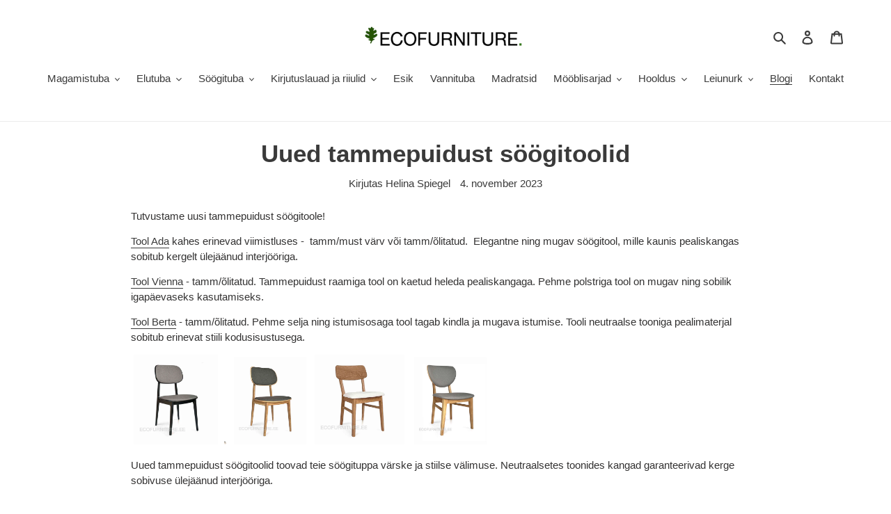

--- FILE ---
content_type: text/html; charset=utf-8
request_url: https://ecofurniture.ee/blogs/news/lattu-saabusid-uued-tammepuidust-soogitoolid
body_size: 24631
content:
<!doctype html>
<html class="no-js" lang="et">
<head>
  <meta charset="utf-8">
  <meta http-equiv="X-UA-Compatible" content="IE=edge,chrome=1">
  <meta name="viewport" content="width=device-width,initial-scale=1">
  <meta name="theme-color" content="#3a3a3a">
  <meta name="verify-paysera" content="7d9d4ae5c92080dea0287bf400d79ecd">
  <link rel="canonical" href="https://ecofurniture.ee/blogs/news/lattu-saabusid-uued-tammepuidust-soogitoolid"><link rel="shortcut icon" href="//ecofurniture.ee/cdn/shop/files/Untitled_design-3_32x32.png?v=1614308474" type="image/png"><title>Uued tammepuidust söögitoolid
&ndash; Ecofurniture</title><meta name="description" content="Tutvustame uusi tammepuidust söögitoole! Tool Ada kahes erinevad viimistluses -  tamm/must värv või tamm/õlitatud.  Elegantne ning mugav söögitool, mille kaunis pealiskangas sobitub kergelt ülejäänud interjööriga. Tool Vienna - tamm/õlitatud. Tammepuidust raamiga tool on kaetud heleda pealiskangaga. Pehme polstriga too"><!-- /snippets/social-meta-tags.liquid -->




<meta property="og:site_name" content="Ecofurniture">
<meta property="og:url" content="https://ecofurniture.ee/blogs/news/lattu-saabusid-uued-tammepuidust-soogitoolid">
<meta property="og:title" content="Uued tammepuidust söögitoolid">
<meta property="og:type" content="article">
<meta property="og:description" content="Tutvustame uusi tammepuidust söögitoole!
Tool Ada kahes erinevad viimistluses -  tamm/must värv või tamm/õlitatud.  Elegantne ning mugav söögitool, mille kaunis pealiskangas sobitub kergelt ülejäänud interjööriga. 
Tool Vienna - tamm/õlitatud. Tammepuidust raamiga tool on kaetud heleda pealiskangaga. Pehme polstriga tool on mugav ning sobilik igapäevaseks kasutamiseks. 
Tool Berta - tamm/õlitatud. Pehme selja ning istumisosaga tool tagab kindla ja mugava istumise. Tooli neutraalse tooniga pealimaterjal sobitub erinevat stiili kodusisustusega. 
  
Uued tammepuidust söögitoolid toovad teie söögituppa värske ja stiilse välimuse. Neutraalsetes toonides kangad garanteerivad kerge sobivuse ülejäänud interjööriga.
Küsi lisa: eco@ecofurniture.ee ">

<meta property="og:image" content="http://ecofurniture.ee/cdn/shop/articles/uued_1200x1200.jpg?v=1699119172">
<meta property="og:image:secure_url" content="https://ecofurniture.ee/cdn/shop/articles/uued_1200x1200.jpg?v=1699119172">


<meta name="twitter:card" content="summary_large_image">
<meta name="twitter:title" content="Uued tammepuidust söögitoolid">
<meta name="twitter:description" content="Tutvustame uusi tammepuidust söögitoole!
Tool Ada kahes erinevad viimistluses -  tamm/must värv või tamm/õlitatud.  Elegantne ning mugav söögitool, mille kaunis pealiskangas sobitub kergelt ülejäänud interjööriga. 
Tool Vienna - tamm/õlitatud. Tammepuidust raamiga tool on kaetud heleda pealiskangaga. Pehme polstriga tool on mugav ning sobilik igapäevaseks kasutamiseks. 
Tool Berta - tamm/õlitatud. Pehme selja ning istumisosaga tool tagab kindla ja mugava istumise. Tooli neutraalse tooniga pealimaterjal sobitub erinevat stiili kodusisustusega. 
  
Uued tammepuidust söögitoolid toovad teie söögituppa värske ja stiilse välimuse. Neutraalsetes toonides kangad garanteerivad kerge sobivuse ülejäänud interjööriga.
Küsi lisa: eco@ecofurniture.ee ">


  <link href="//ecofurniture.ee/cdn/shop/t/5/assets/theme.scss.css?v=5747003968382870781759260393" rel="stylesheet" type="text/css" media="all" />

  <script>
    var theme = {
      breakpoints: {
        medium: 750,
        large: 990,
        widescreen: 1400
      },
      strings: {
        addToCart: "Lisa ostukorvi",
        soldOut: "Läbi müüdud",
        unavailable: "Ei ole saadaval",
        regularPrice: "Tavahind",
        salePrice: "Soodushind",
        sale: "Soodushind",
        fromLowestPrice: "Alates [price]",
        vendor: "Müüja",
        showMore: "Näita rohkem",
        showLess: "Näita vähem",
        searchFor: "Otsi",
        addressError: "Aadressi vaatamise error",
        addressNoResults: "Sellele aadressile ei ole vastet",
        addressQueryLimit: "Google API limiit on ületatud. Paketi saad uuendada \u003ca href=\"https:\/\/developers.google.com\/maps\/premium\/usage-limits\"\u003esiin\u003c\/a\u003e.",
        authError: "Google Maps kasutaja seadistuse või audentimise probleem",
        newWindow: "Avaneb uues aknas.",
        external: "Avanab uuel lehel.",
        newWindowExternal: "Avanab uuel lehel.",
        removeLabel: "Eemalda [product]",
        update: "Uuenda",
        quantity: "Kogus",
        discountedTotal: "Allhindlus kokku",
        regularTotal: "Tavahind kokku",
        priceColumn: "Vaata allahindluse detaile",
        quantityMinimumMessage: "Kogus peab olema 1 või rohkem",
        cartError: "Ostukorvi uuendamisel ilmnes viga. Palun proovi uuesti.",
        removedItemMessage: "Eemaldatud \u003cspan class=\"cart__removed-product-details\"\u003e([quantity]) [link]\u003c\/span\u003e ostukorvist.",
        unitPrice: "Tükihind",
        unitPriceSeparator: "tk",
        oneCartCount: "1 toode",
        otherCartCount: "[count] toodet",
        quantityLabel: "Kogus: [count]",
        products: "tooteid",
        loading: "Laeb",
        number_of_results: "[result_number] \/ [results_count]",
        number_of_results_found: "toodet",
        one_result_found: "1 toode leiti"
      },
      moneyFormat: "€{{amount_with_comma_separator}}",
      moneyFormatWithCurrency: "€{{amount_with_comma_separator}} EUR",
      settings: {
        predictiveSearchEnabled: true,
        predictiveSearchShowPrice: false,
        predictiveSearchShowVendor: false
      }
    }

    document.documentElement.className = document.documentElement.className.replace('no-js', 'js');
  </script><script src="//ecofurniture.ee/cdn/shop/t/5/assets/lazysizes.js?v=94224023136283657951596898608" async="async"></script>
  <script src="//ecofurniture.ee/cdn/shop/t/5/assets/vendor.js?v=85833464202832145531596898615"></script>
  <script src="//ecofurniture.ee/cdn/shop/t/5/assets/theme.js?v=89031576585505892971596898613" defer="defer"></script><script>window.performance && window.performance.mark && window.performance.mark('shopify.content_for_header.start');</script><meta name="facebook-domain-verification" content="qrj4cuw0kxey4595cccvujypy1fm28">
<meta name="google-site-verification" content="WMlG_snhZ-AhZqFD3RYxAhfFU7xPbCR-AM7_5nYBUqE">
<meta id="shopify-digital-wallet" name="shopify-digital-wallet" content="/27981938774/digital_wallets/dialog">
<link rel="alternate" type="application/atom+xml" title="Feed" href="/blogs/news.atom" />
<script async="async" src="/checkouts/internal/preloads.js?locale=et-EE"></script>
<script id="shopify-features" type="application/json">{"accessToken":"f34fd9aacd6f81877c418b81236cdd0a","betas":["rich-media-storefront-analytics"],"domain":"ecofurniture.ee","predictiveSearch":true,"shopId":27981938774,"locale":"en"}</script>
<script>var Shopify = Shopify || {};
Shopify.shop = "ecolaid.myshopify.com";
Shopify.locale = "et";
Shopify.currency = {"active":"EUR","rate":"1.0"};
Shopify.country = "EE";
Shopify.theme = {"name":"[Dev] Debut Eco 08.08.2020 Pulsev","id":83503251542,"schema_name":"Debut","schema_version":"16.5.2","theme_store_id":796,"role":"main"};
Shopify.theme.handle = "null";
Shopify.theme.style = {"id":null,"handle":null};
Shopify.cdnHost = "ecofurniture.ee/cdn";
Shopify.routes = Shopify.routes || {};
Shopify.routes.root = "/";</script>
<script type="module">!function(o){(o.Shopify=o.Shopify||{}).modules=!0}(window);</script>
<script>!function(o){function n(){var o=[];function n(){o.push(Array.prototype.slice.apply(arguments))}return n.q=o,n}var t=o.Shopify=o.Shopify||{};t.loadFeatures=n(),t.autoloadFeatures=n()}(window);</script>
<script id="shop-js-analytics" type="application/json">{"pageType":"article"}</script>
<script defer="defer" async type="module" src="//ecofurniture.ee/cdn/shopifycloud/shop-js/modules/v2/client.init-shop-cart-sync_BdyHc3Nr.en.esm.js"></script>
<script defer="defer" async type="module" src="//ecofurniture.ee/cdn/shopifycloud/shop-js/modules/v2/chunk.common_Daul8nwZ.esm.js"></script>
<script type="module">
  await import("//ecofurniture.ee/cdn/shopifycloud/shop-js/modules/v2/client.init-shop-cart-sync_BdyHc3Nr.en.esm.js");
await import("//ecofurniture.ee/cdn/shopifycloud/shop-js/modules/v2/chunk.common_Daul8nwZ.esm.js");

  window.Shopify.SignInWithShop?.initShopCartSync?.({"fedCMEnabled":true,"windoidEnabled":true});

</script>
<script>(function() {
  var isLoaded = false;
  function asyncLoad() {
    if (isLoaded) return;
    isLoaded = true;
    var urls = ["https:\/\/gdprcdn.b-cdn.net\/js\/gdpr_cookie_consent.min.js?shop=ecolaid.myshopify.com","https:\/\/chimpstatic.com\/mcjs-connected\/js\/users\/38322b8d74b185213a087e759\/b2b18b384f08d94b4ff4d7557.js?shop=ecolaid.myshopify.com"];
    for (var i = 0; i < urls.length; i++) {
      var s = document.createElement('script');
      s.type = 'text/javascript';
      s.async = true;
      s.src = urls[i];
      var x = document.getElementsByTagName('script')[0];
      x.parentNode.insertBefore(s, x);
    }
  };
  if(window.attachEvent) {
    window.attachEvent('onload', asyncLoad);
  } else {
    window.addEventListener('load', asyncLoad, false);
  }
})();</script>
<script id="__st">var __st={"a":27981938774,"offset":7200,"reqid":"a6efe377-55f8-4a8a-bee5-f3f50082951c-1768960539","pageurl":"ecofurniture.ee\/blogs\/news\/lattu-saabusid-uued-tammepuidust-soogitoolid","s":"articles-606560747853","u":"5a2266147145","p":"article","rtyp":"article","rid":606560747853};</script>
<script>window.ShopifyPaypalV4VisibilityTracking = true;</script>
<script id="captcha-bootstrap">!function(){'use strict';const t='contact',e='account',n='new_comment',o=[[t,t],['blogs',n],['comments',n],[t,'customer']],c=[[e,'customer_login'],[e,'guest_login'],[e,'recover_customer_password'],[e,'create_customer']],r=t=>t.map((([t,e])=>`form[action*='/${t}']:not([data-nocaptcha='true']) input[name='form_type'][value='${e}']`)).join(','),a=t=>()=>t?[...document.querySelectorAll(t)].map((t=>t.form)):[];function s(){const t=[...o],e=r(t);return a(e)}const i='password',u='form_key',d=['recaptcha-v3-token','g-recaptcha-response','h-captcha-response',i],f=()=>{try{return window.sessionStorage}catch{return}},m='__shopify_v',_=t=>t.elements[u];function p(t,e,n=!1){try{const o=window.sessionStorage,c=JSON.parse(o.getItem(e)),{data:r}=function(t){const{data:e,action:n}=t;return t[m]||n?{data:e,action:n}:{data:t,action:n}}(c);for(const[e,n]of Object.entries(r))t.elements[e]&&(t.elements[e].value=n);n&&o.removeItem(e)}catch(o){console.error('form repopulation failed',{error:o})}}const l='form_type',E='cptcha';function T(t){t.dataset[E]=!0}const w=window,h=w.document,L='Shopify',v='ce_forms',y='captcha';let A=!1;((t,e)=>{const n=(g='f06e6c50-85a8-45c8-87d0-21a2b65856fe',I='https://cdn.shopify.com/shopifycloud/storefront-forms-hcaptcha/ce_storefront_forms_captcha_hcaptcha.v1.5.2.iife.js',D={infoText:'Protected by hCaptcha',privacyText:'Privacy',termsText:'Terms'},(t,e,n)=>{const o=w[L][v],c=o.bindForm;if(c)return c(t,g,e,D).then(n);var r;o.q.push([[t,g,e,D],n]),r=I,A||(h.body.append(Object.assign(h.createElement('script'),{id:'captcha-provider',async:!0,src:r})),A=!0)});var g,I,D;w[L]=w[L]||{},w[L][v]=w[L][v]||{},w[L][v].q=[],w[L][y]=w[L][y]||{},w[L][y].protect=function(t,e){n(t,void 0,e),T(t)},Object.freeze(w[L][y]),function(t,e,n,w,h,L){const[v,y,A,g]=function(t,e,n){const i=e?o:[],u=t?c:[],d=[...i,...u],f=r(d),m=r(i),_=r(d.filter((([t,e])=>n.includes(e))));return[a(f),a(m),a(_),s()]}(w,h,L),I=t=>{const e=t.target;return e instanceof HTMLFormElement?e:e&&e.form},D=t=>v().includes(t);t.addEventListener('submit',(t=>{const e=I(t);if(!e)return;const n=D(e)&&!e.dataset.hcaptchaBound&&!e.dataset.recaptchaBound,o=_(e),c=g().includes(e)&&(!o||!o.value);(n||c)&&t.preventDefault(),c&&!n&&(function(t){try{if(!f())return;!function(t){const e=f();if(!e)return;const n=_(t);if(!n)return;const o=n.value;o&&e.removeItem(o)}(t);const e=Array.from(Array(32),(()=>Math.random().toString(36)[2])).join('');!function(t,e){_(t)||t.append(Object.assign(document.createElement('input'),{type:'hidden',name:u})),t.elements[u].value=e}(t,e),function(t,e){const n=f();if(!n)return;const o=[...t.querySelectorAll(`input[type='${i}']`)].map((({name:t})=>t)),c=[...d,...o],r={};for(const[a,s]of new FormData(t).entries())c.includes(a)||(r[a]=s);n.setItem(e,JSON.stringify({[m]:1,action:t.action,data:r}))}(t,e)}catch(e){console.error('failed to persist form',e)}}(e),e.submit())}));const S=(t,e)=>{t&&!t.dataset[E]&&(n(t,e.some((e=>e===t))),T(t))};for(const o of['focusin','change'])t.addEventListener(o,(t=>{const e=I(t);D(e)&&S(e,y())}));const B=e.get('form_key'),M=e.get(l),P=B&&M;t.addEventListener('DOMContentLoaded',(()=>{const t=y();if(P)for(const e of t)e.elements[l].value===M&&p(e,B);[...new Set([...A(),...v().filter((t=>'true'===t.dataset.shopifyCaptcha))])].forEach((e=>S(e,t)))}))}(h,new URLSearchParams(w.location.search),n,t,e,['guest_login'])})(!0,!0)}();</script>
<script integrity="sha256-4kQ18oKyAcykRKYeNunJcIwy7WH5gtpwJnB7kiuLZ1E=" data-source-attribution="shopify.loadfeatures" defer="defer" src="//ecofurniture.ee/cdn/shopifycloud/storefront/assets/storefront/load_feature-a0a9edcb.js" crossorigin="anonymous"></script>
<script data-source-attribution="shopify.dynamic_checkout.dynamic.init">var Shopify=Shopify||{};Shopify.PaymentButton=Shopify.PaymentButton||{isStorefrontPortableWallets:!0,init:function(){window.Shopify.PaymentButton.init=function(){};var t=document.createElement("script");t.src="https://ecofurniture.ee/cdn/shopifycloud/portable-wallets/latest/portable-wallets.en.js",t.type="module",document.head.appendChild(t)}};
</script>
<script data-source-attribution="shopify.dynamic_checkout.buyer_consent">
  function portableWalletsHideBuyerConsent(e){var t=document.getElementById("shopify-buyer-consent"),n=document.getElementById("shopify-subscription-policy-button");t&&n&&(t.classList.add("hidden"),t.setAttribute("aria-hidden","true"),n.removeEventListener("click",e))}function portableWalletsShowBuyerConsent(e){var t=document.getElementById("shopify-buyer-consent"),n=document.getElementById("shopify-subscription-policy-button");t&&n&&(t.classList.remove("hidden"),t.removeAttribute("aria-hidden"),n.addEventListener("click",e))}window.Shopify?.PaymentButton&&(window.Shopify.PaymentButton.hideBuyerConsent=portableWalletsHideBuyerConsent,window.Shopify.PaymentButton.showBuyerConsent=portableWalletsShowBuyerConsent);
</script>
<script data-source-attribution="shopify.dynamic_checkout.cart.bootstrap">document.addEventListener("DOMContentLoaded",(function(){function t(){return document.querySelector("shopify-accelerated-checkout-cart, shopify-accelerated-checkout")}if(t())Shopify.PaymentButton.init();else{new MutationObserver((function(e,n){t()&&(Shopify.PaymentButton.init(),n.disconnect())})).observe(document.body,{childList:!0,subtree:!0})}}));
</script>
<script id='scb4127' type='text/javascript' async='' src='https://ecofurniture.ee/cdn/shopifycloud/privacy-banner/storefront-banner.js'></script>
<script>window.performance && window.performance.mark && window.performance.mark('shopify.content_for_header.end');</script>

        <link href="//ecofurniture.ee/cdn/shop/t/5/assets/paymentfont.scss.css?v=87187543412885065161768927700" rel="stylesheet" type="text/css" media="all" />
      
<!-- BEGIN app block: shopify://apps/tipo-related-products/blocks/app-embed/75cf2d86-3988-45e7-8f28-ada23c99704f --><script type="text/javascript">
  
    
    
    var Globo = Globo || {};
    window.Globo.RelatedProducts = window.Globo.RelatedProducts || {}; window.moneyFormat = "€{{amount_with_comma_separator}}"; window.shopCurrency = "EUR";
    window.globoRelatedProductsConfig = {
      __webpack_public_path__ : "https://cdn.shopify.com/extensions/019a6293-eea2-75db-9d64-cc7878a1288f/related-test-cli3-121/assets/", apiUrl: "https://related-products.globo.io/api", alternateApiUrl: "https://related-products.globo.io",
      shop: "ecolaid.myshopify.com", domain: "ecofurniture.ee",themeOs20: true, page: 'article',
      customer:null,
      urls:  { search: "\/search", collection: "\/collections" },
      translation: {"add_to_cart":"Add to cart","add_to_cart_et":"Lisa ostukorvi","added_to_cart":"Added to cart","added_to_cart_et":"Toode lisati ostukorvi","add_to_cart_short":"ADD","add_to_cart_short_et":"","added_to_cart_short":"ADDED","added_to_cart_short_et":"","add_selected_to_cart":"Add selected to cart","add_selected_to_cart_et":"","added_selected_to_cart":"Added selected to cart","added_selected_to_cart_et":"","sale":"Sale","sale_et":"","total_price":"Total price:","total_price_et":"","this_item":"This item:","this_item_et":"","sold_out":"Sold out","sold_out_et":"Laost otsas"},
      settings: {"redirect":true,"new_tab":true,"image_ratio":"400:500","visible_tags":null,"hidden_tags":null,"exclude_tags":null,"carousel_autoplay":false,"carousel_disable_in_mobile":false,"carousel_loop":true,"carousel_rtl":false,"carousel_items":"5","sold_out":false,"discount":{"enable":false,"condition":"any","type":"percentage","value":10}},
      boughtTogetherIds: {},
      trendingProducts: [9696257048909,4665063604310,4664920932438,4747254956118,4791045161046,6640641507414,4757292023894,6647486546006,9710259011917,4753615159382,4754301485142,4754641190998,4792434229334,6572101763158,4747247976534,4715940216918,4726230614102,4726089351254,4770312421462,4654276640854,4686348157014,4769901477974,4754772557910,9679530623309,4664884723798,5007007776854,4753625808982,8747322114381,4791117709398,4747241095254,6635644158038,5007003058262,6578258739286,4662506553430,4689113645142,4753680662614,4713335685206,4728747753558,4726196404310,8755365708109,4753630330966,9832530182477,4754642403414,4689094738006,4686836170838,4752074965078,4877682344022,10203852865869,4943479734358,4668397748310],
      productBoughtTogether: {"type":"product_bought_together","enable":false,"title":{"text":"Frequently Bought Together","color":"#3a3a3a","fontSize":"25","align":"left","trans":{"et":null}},"subtitle":{"text":null,"color":"#333232","fontSize":"18","trans":{"et":null}},"limit":"8","maxWidth":"1170","conditions":[{"id":"bought_together","status":0},{"id":"manual","status":0},{"id":"vendor","type":"same","status":1},{"id":"type","type":"same","status":1},{"id":"collection","type":"same","status":1},{"id":"tags","type":"same","status":1},{"id":"global","status":0}],"template":{"id":"2","elements":["price","saleLabel"],"productTitle":{"fontSize":"15","color":"#3a3a3a"},"productPrice":{"fontSize":"14","color":"#333232"},"productOldPrice":{"fontSize":16,"color":"#333232"},"button":{"fontSize":"14","color":"#ffffff","backgroundColor":"#3a3a3a"},"saleLabel":{"color":"#ffffff","backgroundColor":"#fa4545"},"this_item":true,"selected":true},"random":false,"discount":true},
      productRelated: {"type":"product_related","enable":true,"title":{"text":"Related products","color":"#3a3a3a","fontSize":"20","align":"center","trans":{"et":"Seotud tooted"}},"subtitle":{"text":null,"color":"#333232","fontSize":"14","trans":{"et":null}},"limit":9,"maxWidth":1170,"conditions":[{"id":"manual","status":1},{"id":"bought_together","status":1},{"id":"vendor","type":"same","status":0},{"id":"type","type":"same","status":1},{"id":"collection","type":"same","status":1},{"id":"tags","type":"same","status":0},{"id":"global","status":1}],"template":{"id":"1","elements":["price","saleLabel","customCarousel"],"productTitle":{"fontSize":"15","color":"#3a3a3a"},"productPrice":{"fontSize":"15","color":"#333232"},"productOldPrice":{"fontSize":"15","color":"#333232"},"button":{"fontSize":"13","color":"#ffffff","backgroundColor":"#3a3a3a"},"saleLabel":{"color":"#ffffff","backgroundColor":"#fa4545"},"this_item":false,"selected":false,"customCarousel":{"large":"4","small":"4","tablet":"4","mobile":"2"}},"random":false,"discount":false},
      cart: {"type":"cart","enable":false,"title":{"text":"What else do you need?","color":"#3a3a3a","fontSize":"20","align":"left","trans":{"et":null}},"subtitle":{"text":null,"color":"#333232","fontSize":"18","trans":{"et":null}},"limit":"8","maxWidth":"1170","conditions":[{"id":"manual","status":1},{"id":"bought_together","status":1},{"id":"tags","type":"same","status":1},{"id":"global","status":0}],"template":{"id":"3","elements":["price","saleLabel"],"productTitle":{"fontSize":"14","color":"#3a3a3a"},"productPrice":{"fontSize":"14","color":"#333232"},"productOldPrice":{"fontSize":16,"color":"#333232"},"button":{"fontSize":"15","color":"#ffffff","backgroundColor":"#3a3a3a"},"saleLabel":{"color":"#ffffff","backgroundColor":"#fa4545"},"this_item":true,"selected":true},"random":false,"discount":false},
      basis_collection_handle: 'globo_basis_collection',
      widgets: [],
      offers: [],
      view_name: 'globo.alsobought', cart_properties_name: '_bundle', upsell_properties_name: '_upsell_bundle',
      discounted_ids: [],discount_min_amount: 0,offerdiscounted_ids: [],offerdiscount_min_amount: 0,data: {},cartdata:{ ids: [],handles: [], vendors: [], types: [], tags: [], collections: [] },upselldatas:{},cartitems:[],cartitemhandles: [],manualCollectionsDatas: {},layouts: [],
      no_image_url: "https://cdn.shopify.com/s/images/admin/no-image-large.gif",
      manualRecommendations:[], manualVendors:[], manualTags:[], manualProductTypes:[], manualCollections:[],
      app_version : 2,
      collection_handle: "", curPlan :  "PROFESSIONAL" ,
    }; globoRelatedProductsConfig.settings.hidewatermark= true;
       
</script>
<style>
  
</style>
<script>
  document.addEventListener('DOMContentLoaded', function () {
    document.querySelectorAll('[class*=globo_widget_]').forEach(function (el) {
      if (el.clientWidth < 600) {
        el.classList.add('globo_widget_mobile');
      }
    });
  });
</script>

<!-- BEGIN app snippet: globo-alsobought-style -->
<style>
    .ga-products-box .ga-product_image:after{padding-top:100%;}
    @media only screen and (max-width:749px){.return-link-wrapper{margin-bottom:0 !important;}}
    
        
        
            
                
                
                  .ga-products-box .ga-product_image:after{padding-top:125.0%;}
                
            
        
    
    
        

        


        
        #ga-cart{max-width:1170px;margin:15px auto;} #ga-cart h2{color:#3a3a3a;font-size:20px;text-align:left;}  #ga-cart .ga-subtitle{color:#333232;font-size:18px;text-align:left;}  #ga-cart .ga-product_title, #ga-cart select.ga-product_variant_select{color:#3a3a3a;font-size:14px;} #ga-cart span.ga-product_price{color:#333232;font-size:14px;}  #ga-cart .ga-product_oldprice{color:#333232;font-size:16px;}  #ga-cart button.ga-product_addtocart, #ga-cart button.ga-addalltocart{color:#ffffff;background-color:#3a3a3a;font-size:15px;} #ga-cart .ga-label_sale{color:#ffffff;background-color:#fa4545;}
    </style>
<!-- END app snippet --><!-- BEGIN app snippet: globo-alsobought-template -->
<script id="globoRelatedProductsTemplate2" type="template/html">
  {% if box.template.id == 1 or box.template.id == '1' %}
  <div id="{{box.id}}" data-title="{{box.title.text | escape}}" class="ga ga-template_1 ga-products-box ga-template_themeid_{{ theme_store_id  }}"> {% if box.title and box.title.text and box.title.text != '' %} <h2 class="ga-title section-title"> <span>{{box.title.text}}</span> </h2> {% endif %} {% if box.subtitle and box.subtitle.text and box.subtitle.text != '' %} <div class="ga-subtitle">{{box.subtitle.text}}</div> {% endif %} <div class="ga-products"> <div class="ga-carousel_wrapper"> <div class="ga-carousel gowl-carousel" data-products-count="{{products.size}}"> {% for product in products %} {% assign first_available_variant = false %} {% for variant in product.variants %} {% if first_available_variant == false and variant.available %} {% assign first_available_variant = variant %} {% endif %} {% endfor %} {% if first_available_variant == false %} {% assign first_available_variant = product.variants[0] %} {% endif %} {% if product.images[0] %} {% assign featured_image = product.images[0] | img_url: '350x' %} {% else %} {% assign featured_image = no_image_url | img_url: '350x' %} {% endif %} <div class="ga-product" data-product-id="{{product.id}}"> <a {% if settings.new_tab %} target="_blank" {% endif %} href="/products/{{product.handle}}"> {% if box.template.elements contains 'saleLabel' and first_available_variant.compare_at_price > first_available_variant.price %} <span class="ga-label ga-label_sale">{{translation.sale}}</span> {% endif %} {% unless product.available %} <span class="ga-label ga-label_sold">{{translation.sold_out}}</span> {% endunless %} <div class="ga-product_image ga-product_image_{{product.id}}" id="ga-product_image_{{product.id}}" style="background-image: url('{{featured_image}}')"> <span></span> </div> </a> <a class="ga-product_title  " {% if settings.new_tab %} target="_blank" {% endif %} href="/products/{{product.handle}}">{{product.title}}</a> {% assign variants_size = product.variants | size %} <div class="ga-product_variants-container{% unless box.template.elements contains 'variantSelector' %} ga-hide{% endunless %}"> <select aria-label="Variant" class="ga-product_variant_select {% if variants_size == 1 %}ga-hide{% endif %}"> {% for variant in product.variants %} <option {% if first_available_variant.id == variant.id %} selected {% endif %} {% unless variant.available %} disabled {% endunless %} data-image="{% if variant.featured_image %}{{variant.featured_image.src | img_url: '350x'}}{% else %}{{featured_image}}{% endif %}" data-available="{{variant.available}}" data-compare_at_price="{{variant.compare_at_price}}" data-price="{{variant.price}}" value="{{variant.id}}">{{variant.title}} {% unless variant.available %} - {{translation.sold_out}} {% endunless %} </option> {% endfor %} </select> </div> {% if settings.setHideprice %} {% else %} {% if box.template.elements contains 'price' %} <span class="ga-product_price-container"> <span class="ga-product_price money   {% if first_available_variant.compare_at_price > first_available_variant.price %} ga-product_have_oldprice {% endif %}">{{first_available_variant.price | money}}</span> {% if first_available_variant.compare_at_price > first_available_variant.price %} <s class="ga-product_oldprice money">{{first_available_variant.compare_at_price | money}}</s> {% endif %} </span> {% endif %} {% if box.template.elements contains 'addToCartBtn' %} <button class="ga-product_addtocart" type="button" data-add="{{translation.add_to_cart}}" data-added="{{translation.added_to_cart}}">{{translation.add_to_cart}}</button> {% endif %} {% endif %} </div> {% endfor %} </div> </div> {%- unless settings.hidewatermark == true -%} <p style="text-align: right;font-size:small;display: inline-block !important; width: 100%;">{% if settings.copyright !='' %}{{ settings.copyright }}{%- endif -%}</p>{%- endunless -%} </div> </div>
  {% elsif box.template.id == 2 or box.template.id == '2' %}
  <div id="{{box.id}}" data-title="{{box.title.text | escape}}" class="ga ga-template_2 ga-products-box "> {% if box.title and box.title.text and box.title.text != '' %} <h2 class="ga-title section-title "> <span>{{box.title.text}}</span> </h2> {% endif %} {% if box.subtitle and box.subtitle.text and box.subtitle.text != '' %} <div class="ga-subtitle">{{box.subtitle.text}}</div> {% endif %} {% assign total_price = 0 %} {% assign total_sale_price = 0 %} <div class="ga-products"> <div class="ga-products_image"> {% for product in products %} {% assign first_available_variant = false %} {% for variant in product.variants %} {% if first_available_variant == false and variant.available %} {% assign first_available_variant = variant %} {% endif %} {% endfor %} {% if first_available_variant == false %} {% assign first_available_variant = product.variants[0] %} {% endif %} {% if first_available_variant.available and box.template.selected %} {% assign total_price = total_price | plus: first_available_variant.price %} {% if first_available_variant.compare_at_price > first_available_variant.price %} {% assign total_sale_price = total_sale_price | plus: first_available_variant.compare_at_price %} {% else %} {% assign total_sale_price = total_sale_price | plus: first_available_variant.price %} {% endif %} {% endif %} {% if product.images[0] %} {% assign featured_image = product.images[0] | img_url: '350x' %} {% else %} {% assign featured_image = no_image_url | img_url: '350x' %} {% endif %} <div class="ga-product {% if forloop.last %}last{% endif %}" id="ga-product_{{product.id}}"> <a {% if settings.new_tab %} target="_blank" {% endif %} href="/products/{{product.handle}}"> {% unless product.available %} <span class="ga-label ga-label_sold">{{translation.sold_out}}</span> {% endunless %} <img class="ga-product_image_{{product.id}}" id="ga-product_image_{{product.id}}" src="{{featured_image}}" alt="{{product.title}}"/> </a> </div> {% endfor %} {% if settings.setHideprice %} {% else %} <div class="ga-product-form {% unless total_price > 0 %}ga-hide{% endunless %}"> {% if box.template.elements contains 'price' %} <div> {{translation.total_price}} <span class="ga-product_price ga-product_totalprice money">{{total_price | money}}</span> <span class="ga-product_oldprice ga-product_total_sale_price money {% if total_price >= total_sale_price %} ga-hide {% endif %}">{{ total_sale_price | money}}</span> </div> {% endif %} {% if box.template.elements contains 'addToCartBtn' %} <button class="ga-addalltocart" type="button" data-add="{{translation.add_selected_to_cart}}" data-added="{{translation.added_selected_to_cart}}">{{translation.add_selected_to_cart}}</button> {% endif %} </div> {% endif %} </div> </div> <ul class="ga-products-input"> {% for product in products %} {% assign first_available_variant = false %} {% for variant in product.variants %} {% if first_available_variant == false and variant.available %} {% assign first_available_variant = variant %} {% endif %} {% endfor %} {% if first_available_variant == false %} {% assign first_available_variant = product.variants[0] %} {% endif %} {% if product.images[0] %} {% assign featured_image = product.images[0] | img_url: '350x' %} {% else %} {% assign featured_image = no_image_url | img_url: '350x' %} {% endif %} <li class="ga-product{% unless box.template.selected %} ga-deactive{% endunless %}" data-product-id="{{product.id}}"> <input {% unless product.available %} disabled {% endunless %} class="selectedItem" {% if box.template.selected and product.available == true %} checked {% endif %} type="checkbox" value="{{product.id}}"/> <a class="ga-product_title" {% if settings.new_tab %} target="_blank" {% endif %} href="/products/{{product.handle}}"> {% if product.id == cur_product_id %} <strong>{{translation.this_item}} </strong> {% endif %} {{product.title}} {% unless product.available %} - {{translation.sold_out}} {% endunless %} </a> {% assign variants_size = product.variants | size %} <div class="ga-product_variants-container{% unless box.template.elements contains 'variantSelector' %} ga-hide{% endunless %}"> <select {% unless product.available %} disabled {% endunless %} aria-label="Variant" class="ga-product_variant_select {% if variants_size == 1 %}ga-hide{% endif %}"> {% for variant in product.variants %} <option {% if first_available_variant.id == variant.id %} selected {% endif %} {% unless variant.available %} disabled {% endunless %} data-image="{% if variant.featured_image %}{{variant.featured_image.src | img_url: '100x'}}{% else %}{{featured_image}}{% endif %}" data-available="{{variant.available}}" data-compare_at_price="{{variant.compare_at_price}}" data-price="{{variant.price}}" value="{{variant.id}}">{{variant.title}} {% unless variant.available %} - {{translation.sold_out}} {% endunless %} </option> {% endfor %} </select> </div> {% if settings.setHideprice %} {% else %} {% if box.template.elements contains 'price' %} <span class="ga-product_price-container"> <span class="ga-product_price money   {% if first_available_variant.compare_at_price > first_available_variant.price %} ga-product_have_oldprice {% endif %}">{{first_available_variant.price | money}}</span> {% if first_available_variant.compare_at_price > first_available_variant.price %} <s class="ga-product_oldprice money">{{first_available_variant.compare_at_price | money}}</s> {% endif %} </span> {% endif %} {% endif %} </li> {% endfor %} </ul> {%- unless settings.hidewatermark == true -%} <p style="text-align: right;font-size:small;display: inline-block !important; width: 100%;"> {% if settings.copyright !='' %} {{ settings.copyright }} {%- endif -%} </p> {%- endunless -%} </div>
  {% elsif box.template.id == 3 or box.template.id == '3' %}
  <div id="{{box.id}}" data-title="{{box.title.text | escape}}" class="ga ga-template_3 ga-products-box  "> {% if box.title and box.title.text and box.title.text != '' %} <h2 class="ga-title section-title "> <span>{{box.title.text}}</span> </h2> {% endif %} {% if box.subtitle and box.subtitle.text and box.subtitle.text != '' %} <div class="ga-subtitle">{{box.subtitle.text}}</div> {% endif %} {% assign total_price = 0 %} {% assign total_sale_price = 0 %} <div class="ga-products"> <ul class="ga-products-table"> {% for product in products %} {% assign first_available_variant = false %} {% for variant in product.variants %} {% if first_available_variant == false and variant.available %} {% assign first_available_variant = variant %} {% endif %} {% endfor %} {% if first_available_variant == false %} {% assign first_available_variant = product.variants[0] %} {% endif %} {% if first_available_variant.available and box.template.selected %} {% assign total_price = total_price | plus: first_available_variant.price %} {% if first_available_variant.compare_at_price > first_available_variant.price %} {% assign total_sale_price = total_sale_price | plus: first_available_variant.compare_at_price %} {% else %} {% assign total_sale_price = total_sale_price | plus: first_available_variant.price %} {% endif %} {% endif %} {% if product.images[0] %} {% assign featured_image = product.images[0] | img_url: '100x' %} {% else %} {% assign featured_image = no_image_url | img_url: '100x' %} {% endif %} <li class="ga-product{% unless box.template.selected %} ga-deactive{% endunless %}" data-product-id="{{product.id}}"> <div class="product_main"> <input {% unless product.available %} disabled {% endunless %} class="selectedItem" {% if box.template.selected and product.available == true %} checked {% endif %} type="checkbox" value=""/> <a {% if settings.new_tab %} target="_blank" {% endif %} href="/products/{{product.handle}}" class="ga-products_image"> {% unless product.available %} <span class="ga-label ga-label_sold">{{translation.sold_out}}</span> {% endunless %} <span> <img class="ga-product_image_{{product.id}}" id="ga-product_image_{{product.id}}" src="{{featured_image}}" alt="{{product.title}}"/> </span> </a> <div> <a class="ga-product_title" {% if settings.new_tab %} target="_blank" {% endif %} href="/products/{{product.handle}}"> {% if product.id == cur_product_id %} <strong>{{translation.this_item}} </strong> {% endif %} {{product.title}} {% unless product.available %} - {{translation.sold_out}} {% endunless %} </a> </div> </div> {% assign variants_size = product.variants | size %} <div class="ga-product_variants-container{% unless box.template.elements contains 'variantSelector' %} ga-hide{% endunless %}"> <select {% unless product.available %} disabled {% endunless %} aria-label="Variant" class="ga-product_variant_select {% if variants_size == 1 %}ga-hide{% endif %}"> {% for variant in product.variants %} <option {% if first_available_variant.id == variant.id %} selected {% endif %} {% unless variant.available %} disabled {% endunless %} data-image="{% if variant.featured_image %}{{variant.featured_image.src | img_url: '100x'}}{% else %}{{featured_image}}{% endif %}" data-available="{{variant.available}}" data-compare_at_price="{{variant.compare_at_price}}" data-price="{{variant.price}}" value="{{variant.id}}">{{variant.title}} {% unless variant.available %} - {{translation.sold_out}} {% endunless %} </option> {% endfor %} </select> </div> {% if settings.setHideprice %} {% else %} {% if box.template.elements contains 'price' %} <span class="ga-product_price-container"> <span class="ga-product_price money   {% if first_available_variant.compare_at_price > first_available_variant.price %} ga-product_have_oldprice {% endif %}">{{first_available_variant.price | money}}</span> {% if first_available_variant.compare_at_price > first_available_variant.price %} <s class="ga-product_oldprice money">{{first_available_variant.compare_at_price | money}}</s> {% endif %} </span> {% endif %} {% endif %} </li> {% endfor %} </ul> {% if settings.setHideprice %} {% else %} <div class="ga-product-form{% unless box.template.selected or total_price > 0 %} ga-hide{% endunless %}"> {% if box.template.elements contains 'price' %} <div>{{translation.total_price}} <span class="ga-product_price ga-product_totalprice money">{{total_price | money}}</span> <span class="ga-product_oldprice ga-product_total_sale_price money {% if total_price >= total_sale_price %} ga-hide {% endif %}">{{ total_sale_price | money}}</span> </div> {% endif %} {% if box.template.elements contains 'addToCartBtn' %} <button class="ga-addalltocart" type="button" data-add="{{translation.add_selected_to_cart}}" data-added="{{translation.added_selected_to_cart}}">{{translation.add_selected_to_cart}}</button> {% endif %} </div> {% endif %} </div> {%- unless settings.hidewatermark == true -%} <p style="text-align: right;font-size:small;display: inline-block !important; width: 100%;"> {% if settings.copyright !='' %} {{ settings.copyright }} {%- endif -%} </p> {%- endunless -%} </div>
  {% elsif box.template.id == 4 or box.template.id == '4' %}
  <div id="{{box.id}}" data-title="{{box.title.text | escape}}" class="ga ga-template_4 ga-products-box"> {% if box.title and box.title.text and box.title.text != '' %} <h2 class="ga-title section-title"> <span>{{box.title.text}}</span> </h2> {% endif %} {% if box.subtitle and box.subtitle.text and box.subtitle.text != '' %} <div class="ga-subtitle">{{box.subtitle.text}}</div> {% endif %} {% assign total_price = 0 %} <div class="ga-products"> <div class="ga-products_wrapper"> <ul class="ga-related-products" data-products-count="{{products.size}}"> {% for product in products %} {% assign first_available_variant = false %} {% for variant in product.variants %} {% if first_available_variant == false and variant.available %} {% assign first_available_variant = variant %} {% endif %} {% endfor %} {% if first_available_variant == false %} {% assign first_available_variant = product.variants[0] %} {% endif %} {% if first_available_variant.available and box.template.selected %} {% assign total_price = total_price | plus: first_available_variant.price %} {% endif %} {% if product.images[0] %} {% assign featured_image = product.images[0] | img_url: '350x' %} {% else %} {% assign featured_image = no_image_url | img_url: '350x' %} {% endif %} <li class="ga-product" data-product-id="{{product.id}}"> <div class="ga-product-wp"> <a {% if settings.new_tab %} target="_blank" {% endif %} href="/products/{{product.handle}}"> {% if box.template.elements contains 'saleLabel' and first_available_variant.compare_at_price > first_available_variant.price %} <span class="ga-label ga-label_sale">{{translation.sale}}</span> {% endif %} {% unless product.available %} <span class="ga-label ga-label_sold">{{translation.sold_out}}</span> {% endunless %} <div class="ga-product_image ga-product_image_{{product.id}}" id="ga-product_image_{{product.id}}" style="background-image: url('{{featured_image}}')"> <span></span> </div> </a> <a class="ga-product_title " {% if settings.new_tab %} target="_blank" {% endif %} href="/products/{{product.handle}}">{{product.title}}</a> {% assign variants_size = product.variants | size %} <div class="ga-product_variants-container{% unless box.template.elements contains 'variantSelector' %} ga-hide{% endunless %}"> <select aria-label="Variant" class="ga-product_variant_select {% if variants_size == 1 %}ga-hide{% endif %}"> {% for variant in product.variants %} <option {% if first_available_variant.id == variant.id %} selected {% endif %} {% unless variant.available %} disabled {% endunless %} data-image="{% if variant.featured_image %}{{variant.featured_image.src | img_url: '350x'}}{% else %}{{featured_image}}{% endif %}" data-available="{{variant.available}}" data-compare_at_price="{{variant.compare_at_price}}" data-price="{{variant.price}}" value="{{variant.id}}">{{variant.title}} {% unless variant.available %} - {{translation.sold_out}} {% endunless %} </option> {% endfor %} </select> </div> {% if settings.setHideprice %} {% else %} {% if box.template.elements contains 'price' %} <span class="ga-product_price-container"> <span class="ga-product_price money  {% if first_available_variant.compare_at_price > first_available_variant.price %} ga-product_have_oldprice {% endif %}">{{first_available_variant.price | money}}</span> {% if first_available_variant.compare_at_price > first_available_variant.price %} <s class="ga-product_oldprice money">{{first_available_variant.compare_at_price | money}}</s> {% endif %} </span> {% endif %} {% endif %} </div> </li> {% endfor %} </ul> {% if settings.setHideprice %} {% else %} <div class="ga-product-form{% unless box.template.selected or total_price > 0 %} ga-hide{% endunless %}"> {% if box.template.elements contains 'price' %} <div class="ga-total-box">{{translation.total_price}} <span class="ga-product_price ga-product_totalprice money">{{total_price | money}}</span> </div> {% endif %} {% if box.template.elements contains 'addToCartBtn' %} <button class="ga-addalltocart" type="button" data-add="{{translation.add_selected_to_cart}}" data-added="{{translation.added_selected_to_cart}}">{{translation.add_selected_to_cart}}</button> {% endif %} </div> {% endif %} </div> </div> {%- unless settings.hidewatermark == true -%} <p style="text-align: right;font-size:small;display: inline-block !important; width: 100%;"> {% if settings.copyright !='' %} {{ settings.copyright }} {%- endif -%} </p> {%- endunless -%} </div>
  {% elsif box.template.id == 5 or box.template.id == '5' %}
  <div id="{{box.id}}" data-title="{{box.title.text | escape}}" class="ga ga-template_5 ga-products-box"> {% if box.title and box.title.text and box.title.text != '' %} <h2 class="ga-title section-title"> <span>{{box.title.text}}</span> </h2> {% endif %} {% if box.subtitle and box.subtitle.text and box.subtitle.text != '' %} <div class="ga-subtitle">{{box.subtitle.text}}</div> {% endif %} {% assign total_price = 0 %} <div class="ga-products"> <div class="ga-products_wrapper"> <ul class="ga-related-vertical" data-products-count="{{products.size}}"> {% for product in products %} {% assign first_available_variant = false %} {% for variant in product.variants %} {% if first_available_variant == false and variant.available %} {% assign first_available_variant = variant %} {% endif %} {% endfor %} {% if first_available_variant == false %} {% assign first_available_variant = product.variants[0] %} {% endif %} {% if first_available_variant.available and box.template.selected %} {% assign total_price = total_price | plus: first_available_variant.price %} {% endif %} {% if product.images[0] %} {% assign featured_image = product.images[0] | img_url: '350x' %} {% else %} {% assign featured_image = no_image_url | img_url: '350x' %} {% endif %} <li class="ga-product" data-product-id="{{product.id}}"> <a class="ga-product-image-wp" {% if settings.new_tab %} target="_blank" {% endif %} href="/products/{{product.handle}}"> {% if box.template.elements contains 'saleLabel' and first_available_variant.compare_at_price > first_available_variant.price %} <span class="ga-label ga-label_sale">{{translation.sale}}</span> {% endif %} {% unless product.available %} <span class="ga-label ga-label_sold">{{translation.sold_out}}</span> {% endunless %} <div class="ga-product_image ga-product_image_{{product.id}}" id="ga-product_image_{{product.id}}" style="background-image: url('{{featured_image}}')"> <span></span> </div> </a> <div class="ga-related-vertical-content"> <a class="ga-product_title " {% if settings.new_tab %} target="_blank" {% endif %} href="/products/{{product.handle}}">{{product.title}}</a> {% assign variants_size = product.variants | size %} <div class="ga-product_variants-container{% unless box.template.elements contains 'variantSelector' %} ga-hide{% endunless %}"> <select aria-label="Variant" class="ga-product_variant_select {% if variants_size == 1 %}ga-hide{% endif %}"> {% for variant in product.variants %} <option {% if first_available_variant.id == variant.id %} selected {% endif %} {% unless variant.available %} disabled {% endunless %} data-image="{% if variant.featured_image %}{{variant.featured_image.src | img_url: '350x'}}{% else %}{{featured_image}}{% endif %}" data-available="{{variant.available}}" data-compare_at_price="{{variant.compare_at_price}}" data-price="{{variant.price}}" value="{{variant.id}}">{{variant.title}} {% unless variant.available %} - {{translation.sold_out}} {% endunless %} </option> {% endfor %} </select> </div> {% if settings.setHideprice %} {% else %} {% if box.template.elements contains 'price' %} <span class="ga-product_price-container"> <span class="ga-product_price money  {% if first_available_variant.compare_at_price > first_available_variant.price %} ga-product_have_oldprice {% endif %}">{{first_available_variant.price | money}}</span> {% if first_available_variant.compare_at_price > first_available_variant.price %} <s class="ga-product_oldprice money">{{first_available_variant.compare_at_price | money}}</s> {% endif %} </span> {% endif %} {% endif %} </div> {% if settings.setHideprice %} {% else %} {% if box.template.elements contains 'addToCartBtn' %} <div class="ga-product_addtocart_wp"> <button class="ga-product_addtocart" type="button" data-add="{{translation.add_to_cart}}" data-added="{{translation.added_to_cart}}">{{translation.add_to_cart}}</button> </div> {% endif %} {% endif %} </li> {% endfor %} </ul> </div> </div> {%- unless settings.hidewatermark == true -%} <p style="text-align: right;font-size:small;display: inline-block !important; width: 100%;"> {% if settings.copyright !='' %} {{ settings.copyright }} {%- endif -%} </p> {%- endunless -%} </div>
  {% elsif box.template.id == 6 or box.template.id == '6' %}
  <div id="{{box.id}}" data-title="{{box.title.text | escape}}" class="ga ga-template_6 ga-products-box"> {% if box.title and box.title.text and box.title.text != '' %} <h2 class="ga-title section-title"> <span>{{box.title.text}}</span> </h2> {% endif %} {% if box.subtitle and box.subtitle.text and box.subtitle.text != '' %} <div class="ga-subtitle">{{box.subtitle.text}}</div> {% endif %} <div class="ga-products"> <div class="ga-carousel_wrapper"> <div class="ga-carousel gowl-carousel" data-products-count="{{products.size}}"> {% for product in products %} {% assign first_available_variant = false %} {% for variant in product.variants %} {% if first_available_variant == false and variant.available %} {% assign first_available_variant = variant %} {% endif %} {% endfor %} {% if first_available_variant == false %} {% assign first_available_variant = product.variants[0] %} {% endif %} {% if product.images[0] %} {% assign featured_image = product.images[0] | img_url: '350x' %} {% else %} {% assign featured_image = no_image_url | img_url: '350x' %} {% endif %} <div class="ga-product" data-product-id="{{product.id}}"> <a class="ga-product-image-wp" {% if settings.new_tab %} target="_blank" {% endif %} href="/products/{{product.handle}}"> {% if box.template.elements contains 'saleLabel' and first_available_variant.compare_at_price > first_available_variant.price %} <span class="ga-label ga-label_sale">{{translation.sale}}</span> {% endif %} {% unless product.available %} <span class="ga-label ga-label_sold">{{translation.sold_out}}</span> {% endunless %} <div class="ga-product_image ga-product_image_{{product.id}}" id="ga-product_image_{{product.id}}" style="background-image: url('{{featured_image}}')"> <span></span> </div> </a> <div class="ga-related-vertical-content"> <a class="ga-product_title " {% if settings.new_tab %} target="_blank" {% endif %} href="/products/{{product.handle}}">{{product.title}}</a> {% assign variants_size = product.variants | size %} <div class="ga-product_variants-container{% unless box.template.elements contains 'variantSelector' %} ga-hide{% endunless %}"> <select aria-label="Variant" class="ga-product_variant_select {% if variants_size == 1 %}ga-hide{% endif %}"> {% for variant in product.variants %} <option {% if first_available_variant.id == variant.id %} selected {% endif %} {% unless variant.available %} disabled {% endunless %} data-image="{% if variant.featured_image %}{{variant.featured_image.src | img_url: '350x'}}{% else %}{{featured_image}}{% endif %}" data-available="{{variant.available}}" data-compare_at_price="{{variant.compare_at_price}}" data-price="{{variant.price}}" value="{{variant.id}}">{{variant.title}} {% unless variant.available %} - {{translation.sold_out}} {% endunless %} </option> {% endfor %} </select> </div> {% if settings.setHideprice %} {% else %} {% if box.template.elements contains 'price' %} <span class="ga-product_price-container"> <span class="ga-product_price money  {% if first_available_variant.compare_at_price > first_available_variant.price %} ga-product_have_oldprice {% endif %}">{{first_available_variant.price | money}}</span> {% if first_available_variant.compare_at_price > first_available_variant.price %} <s class="ga-product_oldprice money">{{first_available_variant.compare_at_price | money}}</s> {% endif %} </span> {% endif %} {% if box.template.elements contains 'addToCartBtn' %} <button class="ga-product_addtocart" type="button" data-add="{{translation.add_to_cart}}" data-added="{{translation.added_to_cart}}">{{translation.add_to_cart}}</button> {% endif %} {% endif %} </div> </div> {% endfor %} </div> </div> </div> {%- unless settings.hidewatermark == true -%} <p style="text-align: right;font-size:small;display: inline-block !important; width: 100%;"> {% if settings.copyright !='' %} {{ settings.copyright }} {%- endif -%} </p> {%- endunless -%} </div>
  {% endif %}
</script>

<!-- END app snippet -->
<!-- END app block --><script src="https://cdn.shopify.com/extensions/019a6293-eea2-75db-9d64-cc7878a1288f/related-test-cli3-121/assets/globo.alsobought.min.js" type="text/javascript" defer="defer"></script>
<link href="https://monorail-edge.shopifysvc.com" rel="dns-prefetch">
<script>(function(){if ("sendBeacon" in navigator && "performance" in window) {try {var session_token_from_headers = performance.getEntriesByType('navigation')[0].serverTiming.find(x => x.name == '_s').description;} catch {var session_token_from_headers = undefined;}var session_cookie_matches = document.cookie.match(/_shopify_s=([^;]*)/);var session_token_from_cookie = session_cookie_matches && session_cookie_matches.length === 2 ? session_cookie_matches[1] : "";var session_token = session_token_from_headers || session_token_from_cookie || "";function handle_abandonment_event(e) {var entries = performance.getEntries().filter(function(entry) {return /monorail-edge.shopifysvc.com/.test(entry.name);});if (!window.abandonment_tracked && entries.length === 0) {window.abandonment_tracked = true;var currentMs = Date.now();var navigation_start = performance.timing.navigationStart;var payload = {shop_id: 27981938774,url: window.location.href,navigation_start,duration: currentMs - navigation_start,session_token,page_type: "article"};window.navigator.sendBeacon("https://monorail-edge.shopifysvc.com/v1/produce", JSON.stringify({schema_id: "online_store_buyer_site_abandonment/1.1",payload: payload,metadata: {event_created_at_ms: currentMs,event_sent_at_ms: currentMs}}));}}window.addEventListener('pagehide', handle_abandonment_event);}}());</script>
<script id="web-pixels-manager-setup">(function e(e,d,r,n,o){if(void 0===o&&(o={}),!Boolean(null===(a=null===(i=window.Shopify)||void 0===i?void 0:i.analytics)||void 0===a?void 0:a.replayQueue)){var i,a;window.Shopify=window.Shopify||{};var t=window.Shopify;t.analytics=t.analytics||{};var s=t.analytics;s.replayQueue=[],s.publish=function(e,d,r){return s.replayQueue.push([e,d,r]),!0};try{self.performance.mark("wpm:start")}catch(e){}var l=function(){var e={modern:/Edge?\/(1{2}[4-9]|1[2-9]\d|[2-9]\d{2}|\d{4,})\.\d+(\.\d+|)|Firefox\/(1{2}[4-9]|1[2-9]\d|[2-9]\d{2}|\d{4,})\.\d+(\.\d+|)|Chrom(ium|e)\/(9{2}|\d{3,})\.\d+(\.\d+|)|(Maci|X1{2}).+ Version\/(15\.\d+|(1[6-9]|[2-9]\d|\d{3,})\.\d+)([,.]\d+|)( \(\w+\)|)( Mobile\/\w+|) Safari\/|Chrome.+OPR\/(9{2}|\d{3,})\.\d+\.\d+|(CPU[ +]OS|iPhone[ +]OS|CPU[ +]iPhone|CPU IPhone OS|CPU iPad OS)[ +]+(15[._]\d+|(1[6-9]|[2-9]\d|\d{3,})[._]\d+)([._]\d+|)|Android:?[ /-](13[3-9]|1[4-9]\d|[2-9]\d{2}|\d{4,})(\.\d+|)(\.\d+|)|Android.+Firefox\/(13[5-9]|1[4-9]\d|[2-9]\d{2}|\d{4,})\.\d+(\.\d+|)|Android.+Chrom(ium|e)\/(13[3-9]|1[4-9]\d|[2-9]\d{2}|\d{4,})\.\d+(\.\d+|)|SamsungBrowser\/([2-9]\d|\d{3,})\.\d+/,legacy:/Edge?\/(1[6-9]|[2-9]\d|\d{3,})\.\d+(\.\d+|)|Firefox\/(5[4-9]|[6-9]\d|\d{3,})\.\d+(\.\d+|)|Chrom(ium|e)\/(5[1-9]|[6-9]\d|\d{3,})\.\d+(\.\d+|)([\d.]+$|.*Safari\/(?![\d.]+ Edge\/[\d.]+$))|(Maci|X1{2}).+ Version\/(10\.\d+|(1[1-9]|[2-9]\d|\d{3,})\.\d+)([,.]\d+|)( \(\w+\)|)( Mobile\/\w+|) Safari\/|Chrome.+OPR\/(3[89]|[4-9]\d|\d{3,})\.\d+\.\d+|(CPU[ +]OS|iPhone[ +]OS|CPU[ +]iPhone|CPU IPhone OS|CPU iPad OS)[ +]+(10[._]\d+|(1[1-9]|[2-9]\d|\d{3,})[._]\d+)([._]\d+|)|Android:?[ /-](13[3-9]|1[4-9]\d|[2-9]\d{2}|\d{4,})(\.\d+|)(\.\d+|)|Mobile Safari.+OPR\/([89]\d|\d{3,})\.\d+\.\d+|Android.+Firefox\/(13[5-9]|1[4-9]\d|[2-9]\d{2}|\d{4,})\.\d+(\.\d+|)|Android.+Chrom(ium|e)\/(13[3-9]|1[4-9]\d|[2-9]\d{2}|\d{4,})\.\d+(\.\d+|)|Android.+(UC? ?Browser|UCWEB|U3)[ /]?(15\.([5-9]|\d{2,})|(1[6-9]|[2-9]\d|\d{3,})\.\d+)\.\d+|SamsungBrowser\/(5\.\d+|([6-9]|\d{2,})\.\d+)|Android.+MQ{2}Browser\/(14(\.(9|\d{2,})|)|(1[5-9]|[2-9]\d|\d{3,})(\.\d+|))(\.\d+|)|K[Aa][Ii]OS\/(3\.\d+|([4-9]|\d{2,})\.\d+)(\.\d+|)/},d=e.modern,r=e.legacy,n=navigator.userAgent;return n.match(d)?"modern":n.match(r)?"legacy":"unknown"}(),u="modern"===l?"modern":"legacy",c=(null!=n?n:{modern:"",legacy:""})[u],f=function(e){return[e.baseUrl,"/wpm","/b",e.hashVersion,"modern"===e.buildTarget?"m":"l",".js"].join("")}({baseUrl:d,hashVersion:r,buildTarget:u}),m=function(e){var d=e.version,r=e.bundleTarget,n=e.surface,o=e.pageUrl,i=e.monorailEndpoint;return{emit:function(e){var a=e.status,t=e.errorMsg,s=(new Date).getTime(),l=JSON.stringify({metadata:{event_sent_at_ms:s},events:[{schema_id:"web_pixels_manager_load/3.1",payload:{version:d,bundle_target:r,page_url:o,status:a,surface:n,error_msg:t},metadata:{event_created_at_ms:s}}]});if(!i)return console&&console.warn&&console.warn("[Web Pixels Manager] No Monorail endpoint provided, skipping logging."),!1;try{return self.navigator.sendBeacon.bind(self.navigator)(i,l)}catch(e){}var u=new XMLHttpRequest;try{return u.open("POST",i,!0),u.setRequestHeader("Content-Type","text/plain"),u.send(l),!0}catch(e){return console&&console.warn&&console.warn("[Web Pixels Manager] Got an unhandled error while logging to Monorail."),!1}}}}({version:r,bundleTarget:l,surface:e.surface,pageUrl:self.location.href,monorailEndpoint:e.monorailEndpoint});try{o.browserTarget=l,function(e){var d=e.src,r=e.async,n=void 0===r||r,o=e.onload,i=e.onerror,a=e.sri,t=e.scriptDataAttributes,s=void 0===t?{}:t,l=document.createElement("script"),u=document.querySelector("head"),c=document.querySelector("body");if(l.async=n,l.src=d,a&&(l.integrity=a,l.crossOrigin="anonymous"),s)for(var f in s)if(Object.prototype.hasOwnProperty.call(s,f))try{l.dataset[f]=s[f]}catch(e){}if(o&&l.addEventListener("load",o),i&&l.addEventListener("error",i),u)u.appendChild(l);else{if(!c)throw new Error("Did not find a head or body element to append the script");c.appendChild(l)}}({src:f,async:!0,onload:function(){if(!function(){var e,d;return Boolean(null===(d=null===(e=window.Shopify)||void 0===e?void 0:e.analytics)||void 0===d?void 0:d.initialized)}()){var d=window.webPixelsManager.init(e)||void 0;if(d){var r=window.Shopify.analytics;r.replayQueue.forEach((function(e){var r=e[0],n=e[1],o=e[2];d.publishCustomEvent(r,n,o)})),r.replayQueue=[],r.publish=d.publishCustomEvent,r.visitor=d.visitor,r.initialized=!0}}},onerror:function(){return m.emit({status:"failed",errorMsg:"".concat(f," has failed to load")})},sri:function(e){var d=/^sha384-[A-Za-z0-9+/=]+$/;return"string"==typeof e&&d.test(e)}(c)?c:"",scriptDataAttributes:o}),m.emit({status:"loading"})}catch(e){m.emit({status:"failed",errorMsg:(null==e?void 0:e.message)||"Unknown error"})}}})({shopId: 27981938774,storefrontBaseUrl: "https://ecofurniture.ee",extensionsBaseUrl: "https://extensions.shopifycdn.com/cdn/shopifycloud/web-pixels-manager",monorailEndpoint: "https://monorail-edge.shopifysvc.com/unstable/produce_batch",surface: "storefront-renderer",enabledBetaFlags: ["2dca8a86"],webPixelsConfigList: [{"id":"893714765","configuration":"{\"config\":\"{\\\"pixel_id\\\":\\\"G-YCC4ZX7REG\\\",\\\"gtag_events\\\":[{\\\"type\\\":\\\"begin_checkout\\\",\\\"action_label\\\":\\\"G-YCC4ZX7REG\\\"},{\\\"type\\\":\\\"search\\\",\\\"action_label\\\":\\\"G-YCC4ZX7REG\\\"},{\\\"type\\\":\\\"view_item\\\",\\\"action_label\\\":[\\\"G-YCC4ZX7REG\\\",\\\"MC-294YXGHP4L\\\"]},{\\\"type\\\":\\\"purchase\\\",\\\"action_label\\\":[\\\"G-YCC4ZX7REG\\\",\\\"MC-294YXGHP4L\\\"]},{\\\"type\\\":\\\"page_view\\\",\\\"action_label\\\":[\\\"G-YCC4ZX7REG\\\",\\\"MC-294YXGHP4L\\\"]},{\\\"type\\\":\\\"add_payment_info\\\",\\\"action_label\\\":\\\"G-YCC4ZX7REG\\\"},{\\\"type\\\":\\\"add_to_cart\\\",\\\"action_label\\\":\\\"G-YCC4ZX7REG\\\"}],\\\"enable_monitoring_mode\\\":false}\"}","eventPayloadVersion":"v1","runtimeContext":"OPEN","scriptVersion":"b2a88bafab3e21179ed38636efcd8a93","type":"APP","apiClientId":1780363,"privacyPurposes":[],"dataSharingAdjustments":{"protectedCustomerApprovalScopes":["read_customer_address","read_customer_email","read_customer_name","read_customer_personal_data","read_customer_phone"]}},{"id":"430309709","configuration":"{\"pixel_id\":\"1296323887519596\",\"pixel_type\":\"facebook_pixel\",\"metaapp_system_user_token\":\"-\"}","eventPayloadVersion":"v1","runtimeContext":"OPEN","scriptVersion":"ca16bc87fe92b6042fbaa3acc2fbdaa6","type":"APP","apiClientId":2329312,"privacyPurposes":["ANALYTICS","MARKETING","SALE_OF_DATA"],"dataSharingAdjustments":{"protectedCustomerApprovalScopes":["read_customer_address","read_customer_email","read_customer_name","read_customer_personal_data","read_customer_phone"]}},{"id":"168264013","eventPayloadVersion":"v1","runtimeContext":"LAX","scriptVersion":"1","type":"CUSTOM","privacyPurposes":["ANALYTICS"],"name":"Google Analytics tag (migrated)"},{"id":"shopify-app-pixel","configuration":"{}","eventPayloadVersion":"v1","runtimeContext":"STRICT","scriptVersion":"0450","apiClientId":"shopify-pixel","type":"APP","privacyPurposes":["ANALYTICS","MARKETING"]},{"id":"shopify-custom-pixel","eventPayloadVersion":"v1","runtimeContext":"LAX","scriptVersion":"0450","apiClientId":"shopify-pixel","type":"CUSTOM","privacyPurposes":["ANALYTICS","MARKETING"]}],isMerchantRequest: false,initData: {"shop":{"name":"Ecofurniture","paymentSettings":{"currencyCode":"EUR"},"myshopifyDomain":"ecolaid.myshopify.com","countryCode":"EE","storefrontUrl":"https:\/\/ecofurniture.ee"},"customer":null,"cart":null,"checkout":null,"productVariants":[],"purchasingCompany":null},},"https://ecofurniture.ee/cdn","fcfee988w5aeb613cpc8e4bc33m6693e112",{"modern":"","legacy":""},{"shopId":"27981938774","storefrontBaseUrl":"https:\/\/ecofurniture.ee","extensionBaseUrl":"https:\/\/extensions.shopifycdn.com\/cdn\/shopifycloud\/web-pixels-manager","surface":"storefront-renderer","enabledBetaFlags":"[\"2dca8a86\"]","isMerchantRequest":"false","hashVersion":"fcfee988w5aeb613cpc8e4bc33m6693e112","publish":"custom","events":"[[\"page_viewed\",{}]]"});</script><script>
  window.ShopifyAnalytics = window.ShopifyAnalytics || {};
  window.ShopifyAnalytics.meta = window.ShopifyAnalytics.meta || {};
  window.ShopifyAnalytics.meta.currency = 'EUR';
  var meta = {"page":{"pageType":"article","resourceType":"article","resourceId":606560747853,"requestId":"a6efe377-55f8-4a8a-bee5-f3f50082951c-1768960539"}};
  for (var attr in meta) {
    window.ShopifyAnalytics.meta[attr] = meta[attr];
  }
</script>
<script class="analytics">
  (function () {
    var customDocumentWrite = function(content) {
      var jquery = null;

      if (window.jQuery) {
        jquery = window.jQuery;
      } else if (window.Checkout && window.Checkout.$) {
        jquery = window.Checkout.$;
      }

      if (jquery) {
        jquery('body').append(content);
      }
    };

    var hasLoggedConversion = function(token) {
      if (token) {
        return document.cookie.indexOf('loggedConversion=' + token) !== -1;
      }
      return false;
    }

    var setCookieIfConversion = function(token) {
      if (token) {
        var twoMonthsFromNow = new Date(Date.now());
        twoMonthsFromNow.setMonth(twoMonthsFromNow.getMonth() + 2);

        document.cookie = 'loggedConversion=' + token + '; expires=' + twoMonthsFromNow;
      }
    }

    var trekkie = window.ShopifyAnalytics.lib = window.trekkie = window.trekkie || [];
    if (trekkie.integrations) {
      return;
    }
    trekkie.methods = [
      'identify',
      'page',
      'ready',
      'track',
      'trackForm',
      'trackLink'
    ];
    trekkie.factory = function(method) {
      return function() {
        var args = Array.prototype.slice.call(arguments);
        args.unshift(method);
        trekkie.push(args);
        return trekkie;
      };
    };
    for (var i = 0; i < trekkie.methods.length; i++) {
      var key = trekkie.methods[i];
      trekkie[key] = trekkie.factory(key);
    }
    trekkie.load = function(config) {
      trekkie.config = config || {};
      trekkie.config.initialDocumentCookie = document.cookie;
      var first = document.getElementsByTagName('script')[0];
      var script = document.createElement('script');
      script.type = 'text/javascript';
      script.onerror = function(e) {
        var scriptFallback = document.createElement('script');
        scriptFallback.type = 'text/javascript';
        scriptFallback.onerror = function(error) {
                var Monorail = {
      produce: function produce(monorailDomain, schemaId, payload) {
        var currentMs = new Date().getTime();
        var event = {
          schema_id: schemaId,
          payload: payload,
          metadata: {
            event_created_at_ms: currentMs,
            event_sent_at_ms: currentMs
          }
        };
        return Monorail.sendRequest("https://" + monorailDomain + "/v1/produce", JSON.stringify(event));
      },
      sendRequest: function sendRequest(endpointUrl, payload) {
        // Try the sendBeacon API
        if (window && window.navigator && typeof window.navigator.sendBeacon === 'function' && typeof window.Blob === 'function' && !Monorail.isIos12()) {
          var blobData = new window.Blob([payload], {
            type: 'text/plain'
          });

          if (window.navigator.sendBeacon(endpointUrl, blobData)) {
            return true;
          } // sendBeacon was not successful

        } // XHR beacon

        var xhr = new XMLHttpRequest();

        try {
          xhr.open('POST', endpointUrl);
          xhr.setRequestHeader('Content-Type', 'text/plain');
          xhr.send(payload);
        } catch (e) {
          console.log(e);
        }

        return false;
      },
      isIos12: function isIos12() {
        return window.navigator.userAgent.lastIndexOf('iPhone; CPU iPhone OS 12_') !== -1 || window.navigator.userAgent.lastIndexOf('iPad; CPU OS 12_') !== -1;
      }
    };
    Monorail.produce('monorail-edge.shopifysvc.com',
      'trekkie_storefront_load_errors/1.1',
      {shop_id: 27981938774,
      theme_id: 83503251542,
      app_name: "storefront",
      context_url: window.location.href,
      source_url: "//ecofurniture.ee/cdn/s/trekkie.storefront.cd680fe47e6c39ca5d5df5f0a32d569bc48c0f27.min.js"});

        };
        scriptFallback.async = true;
        scriptFallback.src = '//ecofurniture.ee/cdn/s/trekkie.storefront.cd680fe47e6c39ca5d5df5f0a32d569bc48c0f27.min.js';
        first.parentNode.insertBefore(scriptFallback, first);
      };
      script.async = true;
      script.src = '//ecofurniture.ee/cdn/s/trekkie.storefront.cd680fe47e6c39ca5d5df5f0a32d569bc48c0f27.min.js';
      first.parentNode.insertBefore(script, first);
    };
    trekkie.load(
      {"Trekkie":{"appName":"storefront","development":false,"defaultAttributes":{"shopId":27981938774,"isMerchantRequest":null,"themeId":83503251542,"themeCityHash":"10326546666776527916","contentLanguage":"et","currency":"EUR","eventMetadataId":"8802acc3-9297-4491-9c19-d88d481243d5"},"isServerSideCookieWritingEnabled":true,"monorailRegion":"shop_domain","enabledBetaFlags":["65f19447"]},"Session Attribution":{},"S2S":{"facebookCapiEnabled":true,"source":"trekkie-storefront-renderer","apiClientId":580111}}
    );

    var loaded = false;
    trekkie.ready(function() {
      if (loaded) return;
      loaded = true;

      window.ShopifyAnalytics.lib = window.trekkie;

      var originalDocumentWrite = document.write;
      document.write = customDocumentWrite;
      try { window.ShopifyAnalytics.merchantGoogleAnalytics.call(this); } catch(error) {};
      document.write = originalDocumentWrite;

      window.ShopifyAnalytics.lib.page(null,{"pageType":"article","resourceType":"article","resourceId":606560747853,"requestId":"a6efe377-55f8-4a8a-bee5-f3f50082951c-1768960539","shopifyEmitted":true});

      var match = window.location.pathname.match(/checkouts\/(.+)\/(thank_you|post_purchase)/)
      var token = match? match[1]: undefined;
      if (!hasLoggedConversion(token)) {
        setCookieIfConversion(token);
        
      }
    });


        var eventsListenerScript = document.createElement('script');
        eventsListenerScript.async = true;
        eventsListenerScript.src = "//ecofurniture.ee/cdn/shopifycloud/storefront/assets/shop_events_listener-3da45d37.js";
        document.getElementsByTagName('head')[0].appendChild(eventsListenerScript);

})();</script>
  <script>
  if (!window.ga || (window.ga && typeof window.ga !== 'function')) {
    window.ga = function ga() {
      (window.ga.q = window.ga.q || []).push(arguments);
      if (window.Shopify && window.Shopify.analytics && typeof window.Shopify.analytics.publish === 'function') {
        window.Shopify.analytics.publish("ga_stub_called", {}, {sendTo: "google_osp_migration"});
      }
      console.error("Shopify's Google Analytics stub called with:", Array.from(arguments), "\nSee https://help.shopify.com/manual/promoting-marketing/pixels/pixel-migration#google for more information.");
    };
    if (window.Shopify && window.Shopify.analytics && typeof window.Shopify.analytics.publish === 'function') {
      window.Shopify.analytics.publish("ga_stub_initialized", {}, {sendTo: "google_osp_migration"});
    }
  }
</script>
<script
  defer
  src="https://ecofurniture.ee/cdn/shopifycloud/perf-kit/shopify-perf-kit-3.0.4.min.js"
  data-application="storefront-renderer"
  data-shop-id="27981938774"
  data-render-region="gcp-us-east1"
  data-page-type="article"
  data-theme-instance-id="83503251542"
  data-theme-name="Debut"
  data-theme-version="16.5.2"
  data-monorail-region="shop_domain"
  data-resource-timing-sampling-rate="10"
  data-shs="true"
  data-shs-beacon="true"
  data-shs-export-with-fetch="true"
  data-shs-logs-sample-rate="1"
  data-shs-beacon-endpoint="https://ecofurniture.ee/api/collect"
></script>
</head>

<body class="template-article">

  <a class="in-page-link visually-hidden skip-link" href="#MainContent">Jäta vahele</a><style data-shopify>

  .cart-popup {
    box-shadow: 1px 1px 10px 2px rgba(235, 235, 235, 0.5);
  }</style><div class="cart-popup-wrapper cart-popup-wrapper--hidden" role="dialog" aria-modal="true" aria-labelledby="CartPopupHeading" data-cart-popup-wrapper>
  <div class="cart-popup" data-cart-popup tabindex="-1">
    <div class="cart-popup__header">
      <h2 id="CartPopupHeading" class="cart-popup__heading">Lisasite toote ostukorvi</h2>
      <button class="cart-popup__close" aria-label="Sulge" data-cart-popup-close><svg aria-hidden="true" focusable="false" role="presentation" class="icon icon-close" viewBox="0 0 40 40"><path d="M23.868 20.015L39.117 4.78c1.11-1.108 1.11-2.77 0-3.877-1.109-1.108-2.773-1.108-3.882 0L19.986 16.137 4.737.904C3.628-.204 1.965-.204.856.904c-1.11 1.108-1.11 2.77 0 3.877l15.249 15.234L.855 35.248c-1.108 1.108-1.108 2.77 0 3.877.555.554 1.248.831 1.942.831s1.386-.277 1.94-.83l15.25-15.234 15.248 15.233c.555.554 1.248.831 1.941.831s1.387-.277 1.941-.83c1.11-1.109 1.11-2.77 0-3.878L23.868 20.015z" class="layer"/></svg></button>
    </div>
    <div class="cart-popup-item">
      <div class="cart-popup-item__image-wrapper hide" data-cart-popup-image-wrapper>
        <div class="cart-popup-item__image cart-popup-item__image--placeholder" data-cart-popup-image-placeholder>
          <div data-placeholder-size></div>
          <div class="placeholder-background placeholder-background--animation"></div>
        </div>
      </div>
      <div class="cart-popup-item__description">
        <div>
          <div class="cart-popup-item__title" data-cart-popup-title></div>
          <ul class="product-details" aria-label="Toote kirjeldus" data-cart-popup-product-details></ul>
        </div>
        <div class="cart-popup-item__quantity">
          <span class="visually-hidden" data-cart-popup-quantity-label></span>
          <span aria-hidden="true">Kogus:</span>
          <span aria-hidden="true" data-cart-popup-quantity></span>
        </div>
      </div>
    </div>

    <a href="/cart" class="cart-popup__cta-link btn btn--secondary-accent">
      Vaata ostukorvi (<span data-cart-popup-cart-quantity></span>)
    </a>

    <div class="cart-popup__dismiss">
      <button class="cart-popup__dismiss-button text-link text-link--accent" data-cart-popup-dismiss>
        Jätka ostlemist
      </button>
    </div>
  </div>
</div>

<div id="shopify-section-header" class="shopify-section">
  <style>
    
      .site-header__logo-image {
        max-width: 250px;
      }
    

    
  </style>


<div id="SearchDrawer" class="search-bar drawer drawer--top" role="dialog" aria-modal="true" aria-label="Otsi" data-predictive-search-drawer>
  <div class="search-bar__interior">
    <div class="search-form__container" data-search-form-container>
      <form class="search-form search-bar__form" action="/search" method="get" role="search">
        <div class="search-form__input-wrapper">
          <input
            type="text"
            name="q"
            placeholder="Otsi"
            role="combobox"
            aria-autocomplete="list"
            aria-owns="predictive-search-results"
            aria-expanded="false"
            aria-label="Otsi"
            aria-haspopup="listbox"
            class="search-form__input search-bar__input"
            data-predictive-search-drawer-input
          />
          <input type="hidden" name="options[prefix]" value="last" aria-hidden="true" />
          <div class="predictive-search-wrapper predictive-search-wrapper--drawer" data-predictive-search-mount="drawer"></div>
        </div>

        <button class="search-bar__submit search-form__submit"
          type="submit"
          data-search-form-submit>
          <svg aria-hidden="true" focusable="false" role="presentation" class="icon icon-search" viewBox="0 0 37 40"><path d="M35.6 36l-9.8-9.8c4.1-5.4 3.6-13.2-1.3-18.1-5.4-5.4-14.2-5.4-19.7 0-5.4 5.4-5.4 14.2 0 19.7 2.6 2.6 6.1 4.1 9.8 4.1 3 0 5.9-1 8.3-2.8l9.8 9.8c.4.4.9.6 1.4.6s1-.2 1.4-.6c.9-.9.9-2.1.1-2.9zm-20.9-8.2c-2.6 0-5.1-1-7-2.9-3.9-3.9-3.9-10.1 0-14C9.6 9 12.2 8 14.7 8s5.1 1 7 2.9c3.9 3.9 3.9 10.1 0 14-1.9 1.9-4.4 2.9-7 2.9z"/></svg>
          <span class="icon__fallback-text">Otsi</span>
        </button>
      </form>

      <div class="search-bar__actions">
        <button type="button" class="btn--link search-bar__close js-drawer-close">
          <svg aria-hidden="true" focusable="false" role="presentation" class="icon icon-close" viewBox="0 0 40 40"><path d="M23.868 20.015L39.117 4.78c1.11-1.108 1.11-2.77 0-3.877-1.109-1.108-2.773-1.108-3.882 0L19.986 16.137 4.737.904C3.628-.204 1.965-.204.856.904c-1.11 1.108-1.11 2.77 0 3.877l15.249 15.234L.855 35.248c-1.108 1.108-1.108 2.77 0 3.877.555.554 1.248.831 1.942.831s1.386-.277 1.94-.83l15.25-15.234 15.248 15.233c.555.554 1.248.831 1.941.831s1.387-.277 1.941-.83c1.11-1.109 1.11-2.77 0-3.878L23.868 20.015z" class="layer"/></svg>
          <span class="icon__fallback-text">Sulge otsing</span>
        </button>
      </div>
    </div>
  </div>
</div>


<div data-section-id="header" data-section-type="header-section" data-header-section>
  
    
  

  <header class="site-header logo--center" role="banner">
    <div class="grid grid--no-gutters grid--table site-header__mobile-nav">
      

      <div class="grid__item medium-up--one-third medium-up--push-one-third logo-align--center">
        
        
          <div class="h2 site-header__logo">
        
          
<a href="/" class="site-header__logo-image site-header__logo-image--centered">
              
              <img class="lazyload js"
                   src="//ecofurniture.ee/cdn/shop/files/Ecofurniture_logo1_300x300.png?v=1713760396"
                   data-src="//ecofurniture.ee/cdn/shop/files/Ecofurniture_logo1_{width}x.png?v=1713760396"
                   data-widths="[180, 360, 540, 720, 900, 1080, 1296, 1512, 1728, 2048]"
                   data-aspectratio="5.37719298245614"
                   data-sizes="auto"
                   alt="Ecofurniture"
                   style="max-width: 250px">
              <noscript>
                
                <img src="//ecofurniture.ee/cdn/shop/files/Ecofurniture_logo1_250x.png?v=1713760396"
                     srcset="//ecofurniture.ee/cdn/shop/files/Ecofurniture_logo1_250x.png?v=1713760396 1x, //ecofurniture.ee/cdn/shop/files/Ecofurniture_logo1_250x@2x.png?v=1713760396 2x"
                     alt="Ecofurniture"
                     style="max-width: 250px;">
              </noscript>
            </a>
          
        
          </div>
        
      </div>

      

      <div class="grid__item medium-up--one-third medium-up--push-one-third text-right site-header__icons site-header__icons--plus">
        <div class="site-header__icons-wrapper">

          <button type="button" class="btn--link site-header__icon site-header__search-toggle js-drawer-open-top">
            <svg aria-hidden="true" focusable="false" role="presentation" class="icon icon-search" viewBox="0 0 37 40"><path d="M35.6 36l-9.8-9.8c4.1-5.4 3.6-13.2-1.3-18.1-5.4-5.4-14.2-5.4-19.7 0-5.4 5.4-5.4 14.2 0 19.7 2.6 2.6 6.1 4.1 9.8 4.1 3 0 5.9-1 8.3-2.8l9.8 9.8c.4.4.9.6 1.4.6s1-.2 1.4-.6c.9-.9.9-2.1.1-2.9zm-20.9-8.2c-2.6 0-5.1-1-7-2.9-3.9-3.9-3.9-10.1 0-14C9.6 9 12.2 8 14.7 8s5.1 1 7 2.9c3.9 3.9 3.9 10.1 0 14-1.9 1.9-4.4 2.9-7 2.9z"/></svg>
            <span class="icon__fallback-text">Otsi</span>
          </button>

          
            
              <a href="/account/login" class="site-header__icon site-header__account">
                <svg aria-hidden="true" focusable="false" role="presentation" class="icon icon-login" viewBox="0 0 28.33 37.68"><path d="M14.17 14.9a7.45 7.45 0 1 0-7.5-7.45 7.46 7.46 0 0 0 7.5 7.45zm0-10.91a3.45 3.45 0 1 1-3.5 3.46A3.46 3.46 0 0 1 14.17 4zM14.17 16.47A14.18 14.18 0 0 0 0 30.68c0 1.41.66 4 5.11 5.66a27.17 27.17 0 0 0 9.06 1.34c6.54 0 14.17-1.84 14.17-7a14.18 14.18 0 0 0-14.17-14.21zm0 17.21c-6.3 0-10.17-1.77-10.17-3a10.17 10.17 0 1 1 20.33 0c.01 1.23-3.86 3-10.16 3z"/></svg>
                <span class="icon__fallback-text">Logi sisse</span>
              </a>
            
          

          <a href="/cart" class="site-header__icon site-header__cart">
            <svg aria-hidden="true" focusable="false" role="presentation" class="icon icon-cart" viewBox="0 0 37 40"><path d="M36.5 34.8L33.3 8h-5.9C26.7 3.9 23 .8 18.5.8S10.3 3.9 9.6 8H3.7L.5 34.8c-.2 1.5.4 2.4.9 3 .5.5 1.4 1.2 3.1 1.2h28c1.3 0 2.4-.4 3.1-1.3.7-.7 1-1.8.9-2.9zm-18-30c2.2 0 4.1 1.4 4.7 3.2h-9.5c.7-1.9 2.6-3.2 4.8-3.2zM4.5 35l2.8-23h2.2v3c0 1.1.9 2 2 2s2-.9 2-2v-3h10v3c0 1.1.9 2 2 2s2-.9 2-2v-3h2.2l2.8 23h-28z"/></svg>
            <span class="icon__fallback-text">Ostukorv</span>
            <div id="CartCount" class="site-header__cart-count hide" data-cart-count-bubble>
              <span data-cart-count>0</span>
              <span class="icon__fallback-text medium-up--hide">toodet</span>
            </div>
          </a>

          
            <button type="button" class="btn--link site-header__icon site-header__menu js-mobile-nav-toggle mobile-nav--open" aria-controls="MobileNav"  aria-expanded="false" aria-label="Menüü">
              <svg aria-hidden="true" focusable="false" role="presentation" class="icon icon-hamburger" viewBox="0 0 37 40"><path d="M33.5 25h-30c-1.1 0-2-.9-2-2s.9-2 2-2h30c1.1 0 2 .9 2 2s-.9 2-2 2zm0-11.5h-30c-1.1 0-2-.9-2-2s.9-2 2-2h30c1.1 0 2 .9 2 2s-.9 2-2 2zm0 23h-30c-1.1 0-2-.9-2-2s.9-2 2-2h30c1.1 0 2 .9 2 2s-.9 2-2 2z"/></svg>
              <svg aria-hidden="true" focusable="false" role="presentation" class="icon icon-close" viewBox="0 0 40 40"><path d="M23.868 20.015L39.117 4.78c1.11-1.108 1.11-2.77 0-3.877-1.109-1.108-2.773-1.108-3.882 0L19.986 16.137 4.737.904C3.628-.204 1.965-.204.856.904c-1.11 1.108-1.11 2.77 0 3.877l15.249 15.234L.855 35.248c-1.108 1.108-1.108 2.77 0 3.877.555.554 1.248.831 1.942.831s1.386-.277 1.94-.83l15.25-15.234 15.248 15.233c.555.554 1.248.831 1.941.831s1.387-.277 1.941-.83c1.11-1.109 1.11-2.77 0-3.878L23.868 20.015z" class="layer"/></svg>
            </button>
          
        </div>

      </div>
    </div>

    <nav class="mobile-nav-wrapper medium-up--hide" role="navigation">
      <ul id="MobileNav" class="mobile-nav">
        
<li class="mobile-nav__item border-bottom">
            
              
              <button type="button" class="btn--link js-toggle-submenu mobile-nav__link" data-target="magamistuba-1" data-level="1" aria-expanded="false">
                <span class="mobile-nav__label">Magamistuba</span>
                <div class="mobile-nav__icon">
                  <svg aria-hidden="true" focusable="false" role="presentation" class="icon icon-chevron-right" viewBox="0 0 14 14"><path d="M3.871.604c.44-.439 1.152-.439 1.591 0l5.515 5.515s-.049-.049.003.004l.082.08c.439.44.44 1.153 0 1.592l-5.6 5.6a1.125 1.125 0 0 1-1.59-1.59L8.675 7 3.87 2.195a1.125 1.125 0 0 1 0-1.59z" fill="#fff"/></svg>
                </div>
              </button>
              <ul class="mobile-nav__dropdown" data-parent="magamistuba-1" data-level="2">
                <li class="visually-hidden" tabindex="-1" data-menu-title="2">Magamistuba Menüü</li>
                <li class="mobile-nav__item border-bottom">
                  <div class="mobile-nav__table">
                    <div class="mobile-nav__table-cell mobile-nav__return">
                      <button class="btn--link js-toggle-submenu mobile-nav__return-btn" type="button" aria-expanded="true" aria-label="Magamistuba">
                        <svg aria-hidden="true" focusable="false" role="presentation" class="icon icon-chevron-left" viewBox="0 0 14 14"><path d="M10.129.604a1.125 1.125 0 0 0-1.591 0L3.023 6.12s.049-.049-.003.004l-.082.08c-.439.44-.44 1.153 0 1.592l5.6 5.6a1.125 1.125 0 0 0 1.59-1.59L5.325 7l4.805-4.805c.44-.439.44-1.151 0-1.59z" fill="#fff"/></svg>
                      </button>
                    </div>
                    <span class="mobile-nav__sublist-link mobile-nav__sublist-header mobile-nav__sublist-header--main-nav-parent">
                      <span class="mobile-nav__label">Magamistuba</span>
                    </span>
                  </div>
                </li>

                
                  <li class="mobile-nav__item border-bottom">
                    
                      <a href="/collections/magamistuba"
                        class="mobile-nav__sublist-link"
                        
                      >
                        <span class="mobile-nav__label">Voodid</span>
                      </a>
                    
                  </li>
                
                  <li class="mobile-nav__item border-bottom">
                    
                      <a href="/collections/kummutid"
                        class="mobile-nav__sublist-link"
                        
                      >
                        <span class="mobile-nav__label">Kummutid</span>
                      </a>
                    
                  </li>
                
                  <li class="mobile-nav__item border-bottom">
                    
                      <a href="/collections/ookapid"
                        class="mobile-nav__sublist-link"
                        
                      >
                        <span class="mobile-nav__label">Öökapid</span>
                      </a>
                    
                  </li>
                
                  <li class="mobile-nav__item border-bottom">
                    
                      <a href="/collections/riidekapid"
                        class="mobile-nav__sublist-link"
                        
                      >
                        <span class="mobile-nav__label">Riidekapid</span>
                      </a>
                    
                  </li>
                
                  <li class="mobile-nav__item border-bottom">
                    
                      <a href="/collections/peeglid"
                        class="mobile-nav__sublist-link"
                        
                      >
                        <span class="mobile-nav__label">Peeglid</span>
                      </a>
                    
                  </li>
                
                  <li class="mobile-nav__item">
                    
                      <a href="/collections/nagid"
                        class="mobile-nav__sublist-link"
                        
                      >
                        <span class="mobile-nav__label">Nagid</span>
                      </a>
                    
                  </li>
                
              </ul>
            
          </li>
        
<li class="mobile-nav__item border-bottom">
            
              
              <button type="button" class="btn--link js-toggle-submenu mobile-nav__link" data-target="elutuba-2" data-level="1" aria-expanded="false">
                <span class="mobile-nav__label">Elutuba</span>
                <div class="mobile-nav__icon">
                  <svg aria-hidden="true" focusable="false" role="presentation" class="icon icon-chevron-right" viewBox="0 0 14 14"><path d="M3.871.604c.44-.439 1.152-.439 1.591 0l5.515 5.515s-.049-.049.003.004l.082.08c.439.44.44 1.153 0 1.592l-5.6 5.6a1.125 1.125 0 0 1-1.59-1.59L8.675 7 3.87 2.195a1.125 1.125 0 0 1 0-1.59z" fill="#fff"/></svg>
                </div>
              </button>
              <ul class="mobile-nav__dropdown" data-parent="elutuba-2" data-level="2">
                <li class="visually-hidden" tabindex="-1" data-menu-title="2">Elutuba Menüü</li>
                <li class="mobile-nav__item border-bottom">
                  <div class="mobile-nav__table">
                    <div class="mobile-nav__table-cell mobile-nav__return">
                      <button class="btn--link js-toggle-submenu mobile-nav__return-btn" type="button" aria-expanded="true" aria-label="Elutuba">
                        <svg aria-hidden="true" focusable="false" role="presentation" class="icon icon-chevron-left" viewBox="0 0 14 14"><path d="M10.129.604a1.125 1.125 0 0 0-1.591 0L3.023 6.12s.049-.049-.003.004l-.082.08c-.439.44-.44 1.153 0 1.592l5.6 5.6a1.125 1.125 0 0 0 1.59-1.59L5.325 7l4.805-4.805c.44-.439.44-1.151 0-1.59z" fill="#fff"/></svg>
                      </button>
                    </div>
                    <span class="mobile-nav__sublist-link mobile-nav__sublist-header mobile-nav__sublist-header--main-nav-parent">
                      <span class="mobile-nav__label">Elutuba</span>
                    </span>
                  </div>
                </li>

                
                  <li class="mobile-nav__item border-bottom">
                    
                      <a href="/collections/tv-kapid"
                        class="mobile-nav__sublist-link"
                        
                      >
                        <span class="mobile-nav__label">TV kapid</span>
                      </a>
                    
                  </li>
                
                  <li class="mobile-nav__item border-bottom">
                    
                      <a href="/collections/kummutid"
                        class="mobile-nav__sublist-link"
                        
                      >
                        <span class="mobile-nav__label">Kummutid</span>
                      </a>
                    
                  </li>
                
                  <li class="mobile-nav__item border-bottom">
                    
                      <a href="/collections/vitriinkapid"
                        class="mobile-nav__sublist-link"
                        
                      >
                        <span class="mobile-nav__label">Vitriinkapid</span>
                      </a>
                    
                  </li>
                
                  <li class="mobile-nav__item">
                    
                      <a href="/collections/diivanilauad"
                        class="mobile-nav__sublist-link"
                        
                      >
                        <span class="mobile-nav__label">Diivanilauad</span>
                      </a>
                    
                  </li>
                
              </ul>
            
          </li>
        
<li class="mobile-nav__item border-bottom">
            
              
              <button type="button" class="btn--link js-toggle-submenu mobile-nav__link" data-target="soogituba-3" data-level="1" aria-expanded="false">
                <span class="mobile-nav__label">Söögituba</span>
                <div class="mobile-nav__icon">
                  <svg aria-hidden="true" focusable="false" role="presentation" class="icon icon-chevron-right" viewBox="0 0 14 14"><path d="M3.871.604c.44-.439 1.152-.439 1.591 0l5.515 5.515s-.049-.049.003.004l.082.08c.439.44.44 1.153 0 1.592l-5.6 5.6a1.125 1.125 0 0 1-1.59-1.59L8.675 7 3.87 2.195a1.125 1.125 0 0 1 0-1.59z" fill="#fff"/></svg>
                </div>
              </button>
              <ul class="mobile-nav__dropdown" data-parent="soogituba-3" data-level="2">
                <li class="visually-hidden" tabindex="-1" data-menu-title="2">Söögituba Menüü</li>
                <li class="mobile-nav__item border-bottom">
                  <div class="mobile-nav__table">
                    <div class="mobile-nav__table-cell mobile-nav__return">
                      <button class="btn--link js-toggle-submenu mobile-nav__return-btn" type="button" aria-expanded="true" aria-label="Söögituba">
                        <svg aria-hidden="true" focusable="false" role="presentation" class="icon icon-chevron-left" viewBox="0 0 14 14"><path d="M10.129.604a1.125 1.125 0 0 0-1.591 0L3.023 6.12s.049-.049-.003.004l-.082.08c-.439.44-.44 1.153 0 1.592l5.6 5.6a1.125 1.125 0 0 0 1.59-1.59L5.325 7l4.805-4.805c.44-.439.44-1.151 0-1.59z" fill="#fff"/></svg>
                      </button>
                    </div>
                    <span class="mobile-nav__sublist-link mobile-nav__sublist-header mobile-nav__sublist-header--main-nav-parent">
                      <span class="mobile-nav__label">Söögituba</span>
                    </span>
                  </div>
                </li>

                
                  <li class="mobile-nav__item border-bottom">
                    
                      <a href="/collections/komplektid"
                        class="mobile-nav__sublist-link"
                        
                      >
                        <span class="mobile-nav__label">Komplektid</span>
                      </a>
                    
                  </li>
                
                  <li class="mobile-nav__item border-bottom">
                    
                      <a href="/collections/soogitoolid"
                        class="mobile-nav__sublist-link"
                        
                      >
                        <span class="mobile-nav__label">Söögitoolid</span>
                      </a>
                    
                  </li>
                
                  <li class="mobile-nav__item border-bottom">
                    
                      <a href="/collections/soogilauad"
                        class="mobile-nav__sublist-link"
                        
                      >
                        <span class="mobile-nav__label">Söögilauad</span>
                      </a>
                    
                  </li>
                
                  <li class="mobile-nav__item border-bottom">
                    
                      <a href="/collections/baarilauad-ja-toolid"
                        class="mobile-nav__sublist-link"
                        
                      >
                        <span class="mobile-nav__label">Baarilauad ja -toolid</span>
                      </a>
                    
                  </li>
                
                  <li class="mobile-nav__item border-bottom">
                    
                      <a href="/collections/taburetid"
                        class="mobile-nav__sublist-link"
                        
                      >
                        <span class="mobile-nav__label">Taburetid</span>
                      </a>
                    
                  </li>
                
                  <li class="mobile-nav__item">
                    
                      <a href="/collections/pingid"
                        class="mobile-nav__sublist-link"
                        
                      >
                        <span class="mobile-nav__label">Pingid</span>
                      </a>
                    
                  </li>
                
              </ul>
            
          </li>
        
<li class="mobile-nav__item border-bottom">
            
              
              <button type="button" class="btn--link js-toggle-submenu mobile-nav__link" data-target="kirjutuslauad-ja-riiulid-4" data-level="1" aria-expanded="false">
                <span class="mobile-nav__label">Kirjutuslauad ja riiulid</span>
                <div class="mobile-nav__icon">
                  <svg aria-hidden="true" focusable="false" role="presentation" class="icon icon-chevron-right" viewBox="0 0 14 14"><path d="M3.871.604c.44-.439 1.152-.439 1.591 0l5.515 5.515s-.049-.049.003.004l.082.08c.439.44.44 1.153 0 1.592l-5.6 5.6a1.125 1.125 0 0 1-1.59-1.59L8.675 7 3.87 2.195a1.125 1.125 0 0 1 0-1.59z" fill="#fff"/></svg>
                </div>
              </button>
              <ul class="mobile-nav__dropdown" data-parent="kirjutuslauad-ja-riiulid-4" data-level="2">
                <li class="visually-hidden" tabindex="-1" data-menu-title="2">Kirjutuslauad ja riiulid Menüü</li>
                <li class="mobile-nav__item border-bottom">
                  <div class="mobile-nav__table">
                    <div class="mobile-nav__table-cell mobile-nav__return">
                      <button class="btn--link js-toggle-submenu mobile-nav__return-btn" type="button" aria-expanded="true" aria-label="Kirjutuslauad ja riiulid">
                        <svg aria-hidden="true" focusable="false" role="presentation" class="icon icon-chevron-left" viewBox="0 0 14 14"><path d="M10.129.604a1.125 1.125 0 0 0-1.591 0L3.023 6.12s.049-.049-.003.004l-.082.08c-.439.44-.44 1.153 0 1.592l5.6 5.6a1.125 1.125 0 0 0 1.59-1.59L5.325 7l4.805-4.805c.44-.439.44-1.151 0-1.59z" fill="#fff"/></svg>
                      </button>
                    </div>
                    <span class="mobile-nav__sublist-link mobile-nav__sublist-header mobile-nav__sublist-header--main-nav-parent">
                      <span class="mobile-nav__label">Kirjutuslauad ja riiulid</span>
                    </span>
                  </div>
                </li>

                
                  <li class="mobile-nav__item border-bottom">
                    
                      <a href="/collections/kirjutuslauad"
                        class="mobile-nav__sublist-link"
                        
                      >
                        <span class="mobile-nav__label">Kirjutuslauad</span>
                      </a>
                    
                  </li>
                
                  <li class="mobile-nav__item">
                    
                      <a href="/collections/riiulid"
                        class="mobile-nav__sublist-link"
                        
                      >
                        <span class="mobile-nav__label">Riiulid</span>
                      </a>
                    
                  </li>
                
              </ul>
            
          </li>
        
<li class="mobile-nav__item border-bottom">
            
              <a href="/collections/esik"
                class="mobile-nav__link"
                
              >
                <span class="mobile-nav__label">Esik</span>
              </a>
            
          </li>
        
<li class="mobile-nav__item border-bottom">
            
              <a href="/collections/vannituba"
                class="mobile-nav__link"
                
              >
                <span class="mobile-nav__label">Vannituba</span>
              </a>
            
          </li>
        
<li class="mobile-nav__item border-bottom">
            
              <a href="/collections/madratsid"
                class="mobile-nav__link"
                
              >
                <span class="mobile-nav__label">Madratsid</span>
              </a>
            
          </li>
        
<li class="mobile-nav__item border-bottom">
            
              
              <button type="button" class="btn--link js-toggle-submenu mobile-nav__link" data-target="mooblisarjad-8" data-level="1" aria-expanded="false">
                <span class="mobile-nav__label">Mööblisarjad</span>
                <div class="mobile-nav__icon">
                  <svg aria-hidden="true" focusable="false" role="presentation" class="icon icon-chevron-right" viewBox="0 0 14 14"><path d="M3.871.604c.44-.439 1.152-.439 1.591 0l5.515 5.515s-.049-.049.003.004l.082.08c.439.44.44 1.153 0 1.592l-5.6 5.6a1.125 1.125 0 0 1-1.59-1.59L8.675 7 3.87 2.195a1.125 1.125 0 0 1 0-1.59z" fill="#fff"/></svg>
                </div>
              </button>
              <ul class="mobile-nav__dropdown" data-parent="mooblisarjad-8" data-level="2">
                <li class="visually-hidden" tabindex="-1" data-menu-title="2">Mööblisarjad Menüü</li>
                <li class="mobile-nav__item border-bottom">
                  <div class="mobile-nav__table">
                    <div class="mobile-nav__table-cell mobile-nav__return">
                      <button class="btn--link js-toggle-submenu mobile-nav__return-btn" type="button" aria-expanded="true" aria-label="Mööblisarjad">
                        <svg aria-hidden="true" focusable="false" role="presentation" class="icon icon-chevron-left" viewBox="0 0 14 14"><path d="M10.129.604a1.125 1.125 0 0 0-1.591 0L3.023 6.12s.049-.049-.003.004l-.082.08c-.439.44-.44 1.153 0 1.592l5.6 5.6a1.125 1.125 0 0 0 1.59-1.59L5.325 7l4.805-4.805c.44-.439.44-1.151 0-1.59z" fill="#fff"/></svg>
                      </button>
                    </div>
                    <span class="mobile-nav__sublist-link mobile-nav__sublist-header mobile-nav__sublist-header--main-nav-parent">
                      <span class="mobile-nav__label">Mööblisarjad</span>
                    </span>
                  </div>
                </li>

                
                  <li class="mobile-nav__item border-bottom">
                    
                      <a href="/collections/atlanta"
                        class="mobile-nav__sublist-link"
                        
                      >
                        <span class="mobile-nav__label">Atlanta</span>
                      </a>
                    
                  </li>
                
                  <li class="mobile-nav__item border-bottom">
                    
                      <a href="/collections/bern"
                        class="mobile-nav__sublist-link"
                        
                      >
                        <span class="mobile-nav__label">Bern</span>
                      </a>
                    
                  </li>
                
                  <li class="mobile-nav__item border-bottom">
                    
                      <a href="/collections/boston"
                        class="mobile-nav__sublist-link"
                        
                      >
                        <span class="mobile-nav__label">Boston</span>
                      </a>
                    
                  </li>
                
                  <li class="mobile-nav__item border-bottom">
                    
                      <a href="/collections/box"
                        class="mobile-nav__sublist-link"
                        
                      >
                        <span class="mobile-nav__label">Box</span>
                      </a>
                    
                  </li>
                
                  <li class="mobile-nav__item border-bottom">
                    
                      <a href="/collections/denver"
                        class="mobile-nav__sublist-link"
                        
                      >
                        <span class="mobile-nav__label">Denver</span>
                      </a>
                    
                  </li>
                
                  <li class="mobile-nav__item border-bottom">
                    
                      <a href="/collections/denver-garderoba-1"
                        class="mobile-nav__sublist-link"
                        
                      >
                        <span class="mobile-nav__label">Denver Garderoob</span>
                      </a>
                    
                  </li>
                
                  <li class="mobile-nav__item border-bottom">
                    
                      <a href="/collections/denver-magamistuba"
                        class="mobile-nav__sublist-link"
                        
                      >
                        <span class="mobile-nav__label">Denver Magamistuba</span>
                      </a>
                    
                  </li>
                
                  <li class="mobile-nav__item border-bottom">
                    
                      <a href="/collections/faro"
                        class="mobile-nav__sublist-link"
                        
                      >
                        <span class="mobile-nav__label">Faro</span>
                      </a>
                    
                  </li>
                
                  <li class="mobile-nav__item border-bottom">
                    
                      <a href="/collections/florence"
                        class="mobile-nav__sublist-link"
                        
                      >
                        <span class="mobile-nav__label">Florence</span>
                      </a>
                    
                  </li>
                
                  <li class="mobile-nav__item border-bottom">
                    
                      <a href="/collections/hans"
                        class="mobile-nav__sublist-link"
                        
                      >
                        <span class="mobile-nav__label">Hans</span>
                      </a>
                    
                  </li>
                
                  <li class="mobile-nav__item border-bottom">
                    
                      <a href="/collections/helsinki"
                        class="mobile-nav__sublist-link"
                        
                      >
                        <span class="mobile-nav__label">Helsinki</span>
                      </a>
                    
                  </li>
                
                  <li class="mobile-nav__item border-bottom">
                    
                      <a href="/collections/lagos"
                        class="mobile-nav__sublist-link"
                        
                      >
                        <span class="mobile-nav__label">Lagos</span>
                      </a>
                    
                  </li>
                
                  <li class="mobile-nav__item border-bottom">
                    
                      <a href="/collections/lausenne"
                        class="mobile-nav__sublist-link"
                        
                      >
                        <span class="mobile-nav__label">Lausenne</span>
                      </a>
                    
                  </li>
                
                  <li class="mobile-nav__item border-bottom">
                    
                      <a href="/collections/lausenne-lux"
                        class="mobile-nav__sublist-link"
                        
                      >
                        <span class="mobile-nav__label">Lausenne Lux</span>
                      </a>
                    
                  </li>
                
                  <li class="mobile-nav__item border-bottom">
                    
                      <a href="/collections/lotta"
                        class="mobile-nav__sublist-link"
                        
                      >
                        <span class="mobile-nav__label">Lotta</span>
                      </a>
                    
                  </li>
                
                  <li class="mobile-nav__item border-bottom">
                    
                      <a href="/collections/luna"
                        class="mobile-nav__sublist-link"
                        
                      >
                        <span class="mobile-nav__label">Luna</span>
                      </a>
                    
                  </li>
                
                  <li class="mobile-nav__item border-bottom">
                    
                      <a href="/collections/malibu"
                        class="mobile-nav__sublist-link"
                        
                      >
                        <span class="mobile-nav__label">Malibu</span>
                      </a>
                    
                  </li>
                
                  <li class="mobile-nav__item border-bottom">
                    
                      <a href="/collections/manhattan"
                        class="mobile-nav__sublist-link"
                        
                      >
                        <span class="mobile-nav__label">Manhattan</span>
                      </a>
                    
                  </li>
                
                  <li class="mobile-nav__item border-bottom">
                    
                      <a href="/collections/mia"
                        class="mobile-nav__sublist-link"
                        
                      >
                        <span class="mobile-nav__label">Mia</span>
                      </a>
                    
                  </li>
                
                  <li class="mobile-nav__item border-bottom">
                    
                      <a href="/collections/mile"
                        class="mobile-nav__sublist-link"
                        
                      >
                        <span class="mobile-nav__label">Mile</span>
                      </a>
                    
                  </li>
                
                  <li class="mobile-nav__item border-bottom">
                    
                      <a href="/collections/napoli"
                        class="mobile-nav__sublist-link"
                        
                      >
                        <span class="mobile-nav__label">Napoli</span>
                      </a>
                    
                  </li>
                
                  <li class="mobile-nav__item border-bottom">
                    
                      <a href="/collections/orlando"
                        class="mobile-nav__sublist-link"
                        
                      >
                        <span class="mobile-nav__label">Orlando</span>
                      </a>
                    
                  </li>
                
                  <li class="mobile-nav__item border-bottom">
                    
                      <a href="/collections/porto"
                        class="mobile-nav__sublist-link"
                        
                      >
                        <span class="mobile-nav__label">Porto</span>
                      </a>
                    
                  </li>
                
                  <li class="mobile-nav__item border-bottom">
                    
                      <a href="/collections/provence"
                        class="mobile-nav__sublist-link"
                        
                      >
                        <span class="mobile-nav__label">Provence</span>
                      </a>
                    
                  </li>
                
                  <li class="mobile-nav__item border-bottom">
                    
                      <a href="/collections/rio"
                        class="mobile-nav__sublist-link"
                        
                      >
                        <span class="mobile-nav__label">Rio</span>
                      </a>
                    
                  </li>
                
                  <li class="mobile-nav__item border-bottom">
                    
                      <a href="/collections/salt"
                        class="mobile-nav__sublist-link"
                        
                      >
                        <span class="mobile-nav__label">Salt</span>
                      </a>
                    
                  </li>
                
                  <li class="mobile-nav__item border-bottom">
                    
                      <a href="/collections/scan"
                        class="mobile-nav__sublist-link"
                        
                      >
                        <span class="mobile-nav__label">Scan</span>
                      </a>
                    
                  </li>
                
                  <li class="mobile-nav__item border-bottom">
                    
                      <a href="/collections/scan-1"
                        class="mobile-nav__sublist-link"
                        
                      >
                        <span class="mobile-nav__label">Scan1</span>
                      </a>
                    
                  </li>
                
                  <li class="mobile-nav__item border-bottom">
                    
                      <a href="/collections/teramo-esikukollektsioon"
                        class="mobile-nav__sublist-link"
                        
                      >
                        <span class="mobile-nav__label">Teramo</span>
                      </a>
                    
                  </li>
                
                  <li class="mobile-nav__item border-bottom">
                    
                      <a href="/collections/tramonto"
                        class="mobile-nav__sublist-link"
                        
                      >
                        <span class="mobile-nav__label">Tramonto</span>
                      </a>
                    
                  </li>
                
                  <li class="mobile-nav__item border-bottom">
                    
                      <a href="/collections/tokyo-1"
                        class="mobile-nav__sublist-link"
                        
                      >
                        <span class="mobile-nav__label">Tokyo</span>
                      </a>
                    
                  </li>
                
                  <li class="mobile-nav__item border-bottom">
                    
                      <a href="/collections/valencia-1"
                        class="mobile-nav__sublist-link"
                        
                      >
                        <span class="mobile-nav__label">Valencia</span>
                      </a>
                    
                  </li>
                
                  <li class="mobile-nav__item border-bottom">
                    
                      <a href="/collections/veneetsia"
                        class="mobile-nav__sublist-link"
                        
                      >
                        <span class="mobile-nav__label">Veneetsia</span>
                      </a>
                    
                  </li>
                
                  <li class="mobile-nav__item border-bottom">
                    
                      <a href="/collections/vigo"
                        class="mobile-nav__sublist-link"
                        
                      >
                        <span class="mobile-nav__label">Vigo</span>
                      </a>
                    
                  </li>
                
                  <li class="mobile-nav__item">
                    
                      <a href="/collections/vigo-garderoob"
                        class="mobile-nav__sublist-link"
                        
                      >
                        <span class="mobile-nav__label">Vigo Garderoob</span>
                      </a>
                    
                  </li>
                
              </ul>
            
          </li>
        
<li class="mobile-nav__item border-bottom">
            
              
              <button type="button" class="btn--link js-toggle-submenu mobile-nav__link" data-target="hooldus-9" data-level="1" aria-expanded="false">
                <span class="mobile-nav__label">Hooldus</span>
                <div class="mobile-nav__icon">
                  <svg aria-hidden="true" focusable="false" role="presentation" class="icon icon-chevron-right" viewBox="0 0 14 14"><path d="M3.871.604c.44-.439 1.152-.439 1.591 0l5.515 5.515s-.049-.049.003.004l.082.08c.439.44.44 1.153 0 1.592l-5.6 5.6a1.125 1.125 0 0 1-1.59-1.59L8.675 7 3.87 2.195a1.125 1.125 0 0 1 0-1.59z" fill="#fff"/></svg>
                </div>
              </button>
              <ul class="mobile-nav__dropdown" data-parent="hooldus-9" data-level="2">
                <li class="visually-hidden" tabindex="-1" data-menu-title="2">Hooldus Menüü</li>
                <li class="mobile-nav__item border-bottom">
                  <div class="mobile-nav__table">
                    <div class="mobile-nav__table-cell mobile-nav__return">
                      <button class="btn--link js-toggle-submenu mobile-nav__return-btn" type="button" aria-expanded="true" aria-label="Hooldus">
                        <svg aria-hidden="true" focusable="false" role="presentation" class="icon icon-chevron-left" viewBox="0 0 14 14"><path d="M10.129.604a1.125 1.125 0 0 0-1.591 0L3.023 6.12s.049-.049-.003.004l-.082.08c-.439.44-.44 1.153 0 1.592l5.6 5.6a1.125 1.125 0 0 0 1.59-1.59L5.325 7l4.805-4.805c.44-.439.44-1.151 0-1.59z" fill="#fff"/></svg>
                      </button>
                    </div>
                    <span class="mobile-nav__sublist-link mobile-nav__sublist-header mobile-nav__sublist-header--main-nav-parent">
                      <span class="mobile-nav__label">Hooldus</span>
                    </span>
                  </div>
                </li>

                
                  <li class="mobile-nav__item border-bottom">
                    
                      <a href="https://ecofurniture.ee/products/tammepuidust-moobli-hoolduskomplekt"
                        class="mobile-nav__sublist-link"
                        
                      >
                        <span class="mobile-nav__label">Terra õliga mööblihooldus</span>
                      </a>
                    
                  </li>
                
                  <li class="mobile-nav__item">
                    
                      <a href="https://ecofurniture.ee/products/tammepuidust-moobli-hoolduskomplekt-livos?_pos=1&_psq=livos&_ss=e&_v=1.0"
                        class="mobile-nav__sublist-link"
                        
                      >
                        <span class="mobile-nav__label">Livos õliga mööblihooldus</span>
                      </a>
                    
                  </li>
                
              </ul>
            
          </li>
        
<li class="mobile-nav__item border-bottom">
            
              
              <button type="button" class="btn--link js-toggle-submenu mobile-nav__link" data-target="leiunurk-10" data-level="1" aria-expanded="false">
                <span class="mobile-nav__label">Leiunurk</span>
                <div class="mobile-nav__icon">
                  <svg aria-hidden="true" focusable="false" role="presentation" class="icon icon-chevron-right" viewBox="0 0 14 14"><path d="M3.871.604c.44-.439 1.152-.439 1.591 0l5.515 5.515s-.049-.049.003.004l.082.08c.439.44.44 1.153 0 1.592l-5.6 5.6a1.125 1.125 0 0 1-1.59-1.59L8.675 7 3.87 2.195a1.125 1.125 0 0 1 0-1.59z" fill="#fff"/></svg>
                </div>
              </button>
              <ul class="mobile-nav__dropdown" data-parent="leiunurk-10" data-level="2">
                <li class="visually-hidden" tabindex="-1" data-menu-title="2">Leiunurk Menüü</li>
                <li class="mobile-nav__item border-bottom">
                  <div class="mobile-nav__table">
                    <div class="mobile-nav__table-cell mobile-nav__return">
                      <button class="btn--link js-toggle-submenu mobile-nav__return-btn" type="button" aria-expanded="true" aria-label="Leiunurk">
                        <svg aria-hidden="true" focusable="false" role="presentation" class="icon icon-chevron-left" viewBox="0 0 14 14"><path d="M10.129.604a1.125 1.125 0 0 0-1.591 0L3.023 6.12s.049-.049-.003.004l-.082.08c-.439.44-.44 1.153 0 1.592l5.6 5.6a1.125 1.125 0 0 0 1.59-1.59L5.325 7l4.805-4.805c.44-.439.44-1.151 0-1.59z" fill="#fff"/></svg>
                      </button>
                    </div>
                    <span class="mobile-nav__sublist-link mobile-nav__sublist-header mobile-nav__sublist-header--main-nav-parent">
                      <span class="mobile-nav__label">Leiunurk</span>
                    </span>
                  </div>
                </li>

                
                  <li class="mobile-nav__item border-bottom">
                    
                      <a href="/collections/soodus"
                        class="mobile-nav__sublist-link"
                        
                      >
                        <span class="mobile-nav__label">Outlet</span>
                      </a>
                    
                  </li>
                
                  <li class="mobile-nav__item border-bottom">
                    
                      <a href="/collections/klaasid"
                        class="mobile-nav__sublist-link"
                        
                      >
                        <span class="mobile-nav__label">Klaasid</span>
                      </a>
                    
                  </li>
                
                  <li class="mobile-nav__item border-bottom">
                    
                      <a href="/collections/kangad"
                        class="mobile-nav__sublist-link"
                        
                      >
                        <span class="mobile-nav__label">Kangad</span>
                      </a>
                    
                  </li>
                
                  <li class="mobile-nav__item border-bottom">
                    
                      <a href="/collections/puidust-jalad"
                        class="mobile-nav__sublist-link"
                        
                      >
                        <span class="mobile-nav__label">Puidust jalad</span>
                      </a>
                    
                  </li>
                
                  <li class="mobile-nav__item">
                    
                      <a href="/collections/rulookandikud"
                        class="mobile-nav__sublist-link"
                        
                      >
                        <span class="mobile-nav__label">Rulookandikud</span>
                      </a>
                    
                  </li>
                
              </ul>
            
          </li>
        
<li class="mobile-nav__item border-bottom">
            
              <a href="/blogs/news"
                class="mobile-nav__link mobile-nav__link--active"
                
              >
                <span class="mobile-nav__label">Blogi</span>
              </a>
            
          </li>
        
<li class="mobile-nav__item">
            
              <a href="/pages/kontakt"
                class="mobile-nav__link"
                
              >
                <span class="mobile-nav__label">Kontakt</span>
              </a>
            
          </li>
        
      </ul>
    </nav>
  </header>

  
  <nav class="small--hide border-bottom" id="AccessibleNav" role="navigation">
    
<ul class="site-nav list--inline site-nav--centered" id="SiteNav">
  



    
      <li class="site-nav--has-dropdown" data-has-dropdowns>
        <button class="site-nav__link site-nav__link--main site-nav__link--button" type="button" aria-expanded="false" aria-controls="SiteNavLabel-magamistuba">
          <span class="site-nav__label">Magamistuba</span><svg aria-hidden="true" focusable="false" role="presentation" class="icon icon-chevron-down" viewBox="0 0 9 9"><path d="M8.542 2.558a.625.625 0 0 1 0 .884l-3.6 3.6a.626.626 0 0 1-.884 0l-3.6-3.6a.625.625 0 1 1 .884-.884L4.5 5.716l3.158-3.158a.625.625 0 0 1 .884 0z" fill="#fff"/></svg>
        </button>

        <div class="site-nav__dropdown" id="SiteNavLabel-magamistuba">
          
            <ul>
              
                <li>
                  <a href="/collections/magamistuba"
                  class="site-nav__link site-nav__child-link"
                  
                >
                    <span class="site-nav__label">Voodid</span>
                  </a>
                </li>
              
                <li>
                  <a href="/collections/kummutid"
                  class="site-nav__link site-nav__child-link"
                  
                >
                    <span class="site-nav__label">Kummutid</span>
                  </a>
                </li>
              
                <li>
                  <a href="/collections/ookapid"
                  class="site-nav__link site-nav__child-link"
                  
                >
                    <span class="site-nav__label">Öökapid</span>
                  </a>
                </li>
              
                <li>
                  <a href="/collections/riidekapid"
                  class="site-nav__link site-nav__child-link"
                  
                >
                    <span class="site-nav__label">Riidekapid</span>
                  </a>
                </li>
              
                <li>
                  <a href="/collections/peeglid"
                  class="site-nav__link site-nav__child-link"
                  
                >
                    <span class="site-nav__label">Peeglid</span>
                  </a>
                </li>
              
                <li>
                  <a href="/collections/nagid"
                  class="site-nav__link site-nav__child-link site-nav__link--last"
                  
                >
                    <span class="site-nav__label">Nagid</span>
                  </a>
                </li>
              
            </ul>
          
        </div>
      </li>
    
  



    
      <li class="site-nav--has-dropdown" data-has-dropdowns>
        <button class="site-nav__link site-nav__link--main site-nav__link--button" type="button" aria-expanded="false" aria-controls="SiteNavLabel-elutuba">
          <span class="site-nav__label">Elutuba</span><svg aria-hidden="true" focusable="false" role="presentation" class="icon icon-chevron-down" viewBox="0 0 9 9"><path d="M8.542 2.558a.625.625 0 0 1 0 .884l-3.6 3.6a.626.626 0 0 1-.884 0l-3.6-3.6a.625.625 0 1 1 .884-.884L4.5 5.716l3.158-3.158a.625.625 0 0 1 .884 0z" fill="#fff"/></svg>
        </button>

        <div class="site-nav__dropdown" id="SiteNavLabel-elutuba">
          
            <ul>
              
                <li>
                  <a href="/collections/tv-kapid"
                  class="site-nav__link site-nav__child-link"
                  
                >
                    <span class="site-nav__label">TV kapid</span>
                  </a>
                </li>
              
                <li>
                  <a href="/collections/kummutid"
                  class="site-nav__link site-nav__child-link"
                  
                >
                    <span class="site-nav__label">Kummutid</span>
                  </a>
                </li>
              
                <li>
                  <a href="/collections/vitriinkapid"
                  class="site-nav__link site-nav__child-link"
                  
                >
                    <span class="site-nav__label">Vitriinkapid</span>
                  </a>
                </li>
              
                <li>
                  <a href="/collections/diivanilauad"
                  class="site-nav__link site-nav__child-link site-nav__link--last"
                  
                >
                    <span class="site-nav__label">Diivanilauad</span>
                  </a>
                </li>
              
            </ul>
          
        </div>
      </li>
    
  



    
      <li class="site-nav--has-dropdown" data-has-dropdowns>
        <button class="site-nav__link site-nav__link--main site-nav__link--button" type="button" aria-expanded="false" aria-controls="SiteNavLabel-soogituba">
          <span class="site-nav__label">Söögituba</span><svg aria-hidden="true" focusable="false" role="presentation" class="icon icon-chevron-down" viewBox="0 0 9 9"><path d="M8.542 2.558a.625.625 0 0 1 0 .884l-3.6 3.6a.626.626 0 0 1-.884 0l-3.6-3.6a.625.625 0 1 1 .884-.884L4.5 5.716l3.158-3.158a.625.625 0 0 1 .884 0z" fill="#fff"/></svg>
        </button>

        <div class="site-nav__dropdown" id="SiteNavLabel-soogituba">
          
            <ul>
              
                <li>
                  <a href="/collections/komplektid"
                  class="site-nav__link site-nav__child-link"
                  
                >
                    <span class="site-nav__label">Komplektid</span>
                  </a>
                </li>
              
                <li>
                  <a href="/collections/soogitoolid"
                  class="site-nav__link site-nav__child-link"
                  
                >
                    <span class="site-nav__label">Söögitoolid</span>
                  </a>
                </li>
              
                <li>
                  <a href="/collections/soogilauad"
                  class="site-nav__link site-nav__child-link"
                  
                >
                    <span class="site-nav__label">Söögilauad</span>
                  </a>
                </li>
              
                <li>
                  <a href="/collections/baarilauad-ja-toolid"
                  class="site-nav__link site-nav__child-link"
                  
                >
                    <span class="site-nav__label">Baarilauad ja -toolid</span>
                  </a>
                </li>
              
                <li>
                  <a href="/collections/taburetid"
                  class="site-nav__link site-nav__child-link"
                  
                >
                    <span class="site-nav__label">Taburetid</span>
                  </a>
                </li>
              
                <li>
                  <a href="/collections/pingid"
                  class="site-nav__link site-nav__child-link site-nav__link--last"
                  
                >
                    <span class="site-nav__label">Pingid</span>
                  </a>
                </li>
              
            </ul>
          
        </div>
      </li>
    
  



    
      <li class="site-nav--has-dropdown" data-has-dropdowns>
        <button class="site-nav__link site-nav__link--main site-nav__link--button" type="button" aria-expanded="false" aria-controls="SiteNavLabel-kirjutuslauad-ja-riiulid">
          <span class="site-nav__label">Kirjutuslauad ja riiulid</span><svg aria-hidden="true" focusable="false" role="presentation" class="icon icon-chevron-down" viewBox="0 0 9 9"><path d="M8.542 2.558a.625.625 0 0 1 0 .884l-3.6 3.6a.626.626 0 0 1-.884 0l-3.6-3.6a.625.625 0 1 1 .884-.884L4.5 5.716l3.158-3.158a.625.625 0 0 1 .884 0z" fill="#fff"/></svg>
        </button>

        <div class="site-nav__dropdown" id="SiteNavLabel-kirjutuslauad-ja-riiulid">
          
            <ul>
              
                <li>
                  <a href="/collections/kirjutuslauad"
                  class="site-nav__link site-nav__child-link"
                  
                >
                    <span class="site-nav__label">Kirjutuslauad</span>
                  </a>
                </li>
              
                <li>
                  <a href="/collections/riiulid"
                  class="site-nav__link site-nav__child-link site-nav__link--last"
                  
                >
                    <span class="site-nav__label">Riiulid</span>
                  </a>
                </li>
              
            </ul>
          
        </div>
      </li>
    
  



    
      <li >
        <a href="/collections/esik"
          class="site-nav__link site-nav__link--main"
          
        >
          <span class="site-nav__label">Esik</span>
        </a>
      </li>
    
  



    
      <li >
        <a href="/collections/vannituba"
          class="site-nav__link site-nav__link--main"
          
        >
          <span class="site-nav__label">Vannituba</span>
        </a>
      </li>
    
  



    
      <li >
        <a href="/collections/madratsid"
          class="site-nav__link site-nav__link--main"
          
        >
          <span class="site-nav__label">Madratsid</span>
        </a>
      </li>
    
  



    
      <li class="site-nav--has-dropdown" data-has-dropdowns>
        <button class="site-nav__link site-nav__link--main site-nav__link--button" type="button" aria-expanded="false" aria-controls="SiteNavLabel-mooblisarjad">
          <span class="site-nav__label">Mööblisarjad</span><svg aria-hidden="true" focusable="false" role="presentation" class="icon icon-chevron-down" viewBox="0 0 9 9"><path d="M8.542 2.558a.625.625 0 0 1 0 .884l-3.6 3.6a.626.626 0 0 1-.884 0l-3.6-3.6a.625.625 0 1 1 .884-.884L4.5 5.716l3.158-3.158a.625.625 0 0 1 .884 0z" fill="#fff"/></svg>
        </button>

        <div class="site-nav__dropdown" id="SiteNavLabel-mooblisarjad">
          
            <ul>
              
                <li>
                  <a href="/collections/atlanta"
                  class="site-nav__link site-nav__child-link"
                  
                >
                    <span class="site-nav__label">Atlanta</span>
                  </a>
                </li>
              
                <li>
                  <a href="/collections/bern"
                  class="site-nav__link site-nav__child-link"
                  
                >
                    <span class="site-nav__label">Bern</span>
                  </a>
                </li>
              
                <li>
                  <a href="/collections/boston"
                  class="site-nav__link site-nav__child-link"
                  
                >
                    <span class="site-nav__label">Boston</span>
                  </a>
                </li>
              
                <li>
                  <a href="/collections/box"
                  class="site-nav__link site-nav__child-link"
                  
                >
                    <span class="site-nav__label">Box</span>
                  </a>
                </li>
              
                <li>
                  <a href="/collections/denver"
                  class="site-nav__link site-nav__child-link"
                  
                >
                    <span class="site-nav__label">Denver</span>
                  </a>
                </li>
              
                <li>
                  <a href="/collections/denver-garderoba-1"
                  class="site-nav__link site-nav__child-link"
                  
                >
                    <span class="site-nav__label">Denver Garderoob</span>
                  </a>
                </li>
              
                <li>
                  <a href="/collections/denver-magamistuba"
                  class="site-nav__link site-nav__child-link"
                  
                >
                    <span class="site-nav__label">Denver Magamistuba</span>
                  </a>
                </li>
              
                <li>
                  <a href="/collections/faro"
                  class="site-nav__link site-nav__child-link"
                  
                >
                    <span class="site-nav__label">Faro</span>
                  </a>
                </li>
              
                <li>
                  <a href="/collections/florence"
                  class="site-nav__link site-nav__child-link"
                  
                >
                    <span class="site-nav__label">Florence</span>
                  </a>
                </li>
              
                <li>
                  <a href="/collections/hans"
                  class="site-nav__link site-nav__child-link"
                  
                >
                    <span class="site-nav__label">Hans</span>
                  </a>
                </li>
              
                <li>
                  <a href="/collections/helsinki"
                  class="site-nav__link site-nav__child-link"
                  
                >
                    <span class="site-nav__label">Helsinki</span>
                  </a>
                </li>
              
                <li>
                  <a href="/collections/lagos"
                  class="site-nav__link site-nav__child-link"
                  
                >
                    <span class="site-nav__label">Lagos</span>
                  </a>
                </li>
              
                <li>
                  <a href="/collections/lausenne"
                  class="site-nav__link site-nav__child-link"
                  
                >
                    <span class="site-nav__label">Lausenne</span>
                  </a>
                </li>
              
                <li>
                  <a href="/collections/lausenne-lux"
                  class="site-nav__link site-nav__child-link"
                  
                >
                    <span class="site-nav__label">Lausenne Lux</span>
                  </a>
                </li>
              
                <li>
                  <a href="/collections/lotta"
                  class="site-nav__link site-nav__child-link"
                  
                >
                    <span class="site-nav__label">Lotta</span>
                  </a>
                </li>
              
                <li>
                  <a href="/collections/luna"
                  class="site-nav__link site-nav__child-link"
                  
                >
                    <span class="site-nav__label">Luna</span>
                  </a>
                </li>
              
                <li>
                  <a href="/collections/malibu"
                  class="site-nav__link site-nav__child-link"
                  
                >
                    <span class="site-nav__label">Malibu</span>
                  </a>
                </li>
              
                <li>
                  <a href="/collections/manhattan"
                  class="site-nav__link site-nav__child-link"
                  
                >
                    <span class="site-nav__label">Manhattan</span>
                  </a>
                </li>
              
                <li>
                  <a href="/collections/mia"
                  class="site-nav__link site-nav__child-link"
                  
                >
                    <span class="site-nav__label">Mia</span>
                  </a>
                </li>
              
                <li>
                  <a href="/collections/mile"
                  class="site-nav__link site-nav__child-link"
                  
                >
                    <span class="site-nav__label">Mile</span>
                  </a>
                </li>
              
                <li>
                  <a href="/collections/napoli"
                  class="site-nav__link site-nav__child-link"
                  
                >
                    <span class="site-nav__label">Napoli</span>
                  </a>
                </li>
              
                <li>
                  <a href="/collections/orlando"
                  class="site-nav__link site-nav__child-link"
                  
                >
                    <span class="site-nav__label">Orlando</span>
                  </a>
                </li>
              
                <li>
                  <a href="/collections/porto"
                  class="site-nav__link site-nav__child-link"
                  
                >
                    <span class="site-nav__label">Porto</span>
                  </a>
                </li>
              
                <li>
                  <a href="/collections/provence"
                  class="site-nav__link site-nav__child-link"
                  
                >
                    <span class="site-nav__label">Provence</span>
                  </a>
                </li>
              
                <li>
                  <a href="/collections/rio"
                  class="site-nav__link site-nav__child-link"
                  
                >
                    <span class="site-nav__label">Rio</span>
                  </a>
                </li>
              
                <li>
                  <a href="/collections/salt"
                  class="site-nav__link site-nav__child-link"
                  
                >
                    <span class="site-nav__label">Salt</span>
                  </a>
                </li>
              
                <li>
                  <a href="/collections/scan"
                  class="site-nav__link site-nav__child-link"
                  
                >
                    <span class="site-nav__label">Scan</span>
                  </a>
                </li>
              
                <li>
                  <a href="/collections/scan-1"
                  class="site-nav__link site-nav__child-link"
                  
                >
                    <span class="site-nav__label">Scan1</span>
                  </a>
                </li>
              
                <li>
                  <a href="/collections/teramo-esikukollektsioon"
                  class="site-nav__link site-nav__child-link"
                  
                >
                    <span class="site-nav__label">Teramo</span>
                  </a>
                </li>
              
                <li>
                  <a href="/collections/tramonto"
                  class="site-nav__link site-nav__child-link"
                  
                >
                    <span class="site-nav__label">Tramonto</span>
                  </a>
                </li>
              
                <li>
                  <a href="/collections/tokyo-1"
                  class="site-nav__link site-nav__child-link"
                  
                >
                    <span class="site-nav__label">Tokyo</span>
                  </a>
                </li>
              
                <li>
                  <a href="/collections/valencia-1"
                  class="site-nav__link site-nav__child-link"
                  
                >
                    <span class="site-nav__label">Valencia</span>
                  </a>
                </li>
              
                <li>
                  <a href="/collections/veneetsia"
                  class="site-nav__link site-nav__child-link"
                  
                >
                    <span class="site-nav__label">Veneetsia</span>
                  </a>
                </li>
              
                <li>
                  <a href="/collections/vigo"
                  class="site-nav__link site-nav__child-link"
                  
                >
                    <span class="site-nav__label">Vigo</span>
                  </a>
                </li>
              
                <li>
                  <a href="/collections/vigo-garderoob"
                  class="site-nav__link site-nav__child-link site-nav__link--last"
                  
                >
                    <span class="site-nav__label">Vigo Garderoob</span>
                  </a>
                </li>
              
            </ul>
          
        </div>
      </li>
    
  



    
      <li class="site-nav--has-dropdown" data-has-dropdowns>
        <button class="site-nav__link site-nav__link--main site-nav__link--button" type="button" aria-expanded="false" aria-controls="SiteNavLabel-hooldus">
          <span class="site-nav__label">Hooldus</span><svg aria-hidden="true" focusable="false" role="presentation" class="icon icon-chevron-down" viewBox="0 0 9 9"><path d="M8.542 2.558a.625.625 0 0 1 0 .884l-3.6 3.6a.626.626 0 0 1-.884 0l-3.6-3.6a.625.625 0 1 1 .884-.884L4.5 5.716l3.158-3.158a.625.625 0 0 1 .884 0z" fill="#fff"/></svg>
        </button>

        <div class="site-nav__dropdown" id="SiteNavLabel-hooldus">
          
            <ul>
              
                <li>
                  <a href="https://ecofurniture.ee/products/tammepuidust-moobli-hoolduskomplekt"
                  class="site-nav__link site-nav__child-link"
                  
                >
                    <span class="site-nav__label">Terra õliga mööblihooldus</span>
                  </a>
                </li>
              
                <li>
                  <a href="https://ecofurniture.ee/products/tammepuidust-moobli-hoolduskomplekt-livos?_pos=1&_psq=livos&_ss=e&_v=1.0"
                  class="site-nav__link site-nav__child-link site-nav__link--last"
                  
                >
                    <span class="site-nav__label">Livos õliga mööblihooldus</span>
                  </a>
                </li>
              
            </ul>
          
        </div>
      </li>
    
  



    
      <li class="site-nav--has-dropdown" data-has-dropdowns>
        <button class="site-nav__link site-nav__link--main site-nav__link--button" type="button" aria-expanded="false" aria-controls="SiteNavLabel-leiunurk">
          <span class="site-nav__label">Leiunurk</span><svg aria-hidden="true" focusable="false" role="presentation" class="icon icon-chevron-down" viewBox="0 0 9 9"><path d="M8.542 2.558a.625.625 0 0 1 0 .884l-3.6 3.6a.626.626 0 0 1-.884 0l-3.6-3.6a.625.625 0 1 1 .884-.884L4.5 5.716l3.158-3.158a.625.625 0 0 1 .884 0z" fill="#fff"/></svg>
        </button>

        <div class="site-nav__dropdown" id="SiteNavLabel-leiunurk">
          
            <ul>
              
                <li>
                  <a href="/collections/soodus"
                  class="site-nav__link site-nav__child-link"
                  
                >
                    <span class="site-nav__label">Outlet</span>
                  </a>
                </li>
              
                <li>
                  <a href="/collections/klaasid"
                  class="site-nav__link site-nav__child-link"
                  
                >
                    <span class="site-nav__label">Klaasid</span>
                  </a>
                </li>
              
                <li>
                  <a href="/collections/kangad"
                  class="site-nav__link site-nav__child-link"
                  
                >
                    <span class="site-nav__label">Kangad</span>
                  </a>
                </li>
              
                <li>
                  <a href="/collections/puidust-jalad"
                  class="site-nav__link site-nav__child-link"
                  
                >
                    <span class="site-nav__label">Puidust jalad</span>
                  </a>
                </li>
              
                <li>
                  <a href="/collections/rulookandikud"
                  class="site-nav__link site-nav__child-link site-nav__link--last"
                  
                >
                    <span class="site-nav__label">Rulookandikud</span>
                  </a>
                </li>
              
            </ul>
          
        </div>
      </li>
    
  



    
      <li  class="site-nav--active">
        <a href="/blogs/news"
          class="site-nav__link site-nav__link--main site-nav__link--active"
          
        >
          <span class="site-nav__label">Blogi</span>
        </a>
      </li>
    
  



    
      <li >
        <a href="/pages/kontakt"
          class="site-nav__link site-nav__link--main"
          
        >
          <span class="site-nav__label">Kontakt</span>
        </a>
      </li>
    
  
</ul>

  </nav>
  
</div>



<script type="application/ld+json">
{
  "@context": "http://schema.org",
  "@type": "Organization",
  "name": "Ecofurniture",
  
    
    "logo": "https:\/\/ecofurniture.ee\/cdn\/shop\/files\/Ecofurniture_logo1_613x.png?v=1713760396",
  
  "sameAs": [
    "",
    "https:\/\/www.facebook.com\/Ecofurniture.ee",
    "https:\/\/www.pinterest.com\/ecofurniture8\/_pins\/",
    "https:\/\/www.instagram.com\/ecofurniture.ee\/",
    "",
    "",
    "https:\/\/www.youtube.com\/channel\/UCrAub_q9hiKrlHYqv16NqEw",
    ""
  ],
  "url": "https:\/\/ecofurniture.ee"
}
</script>




</div>

  <div class="page-container drawer-page-content" id="PageContainer">

    <main class="main-content js-focus-hidden" id="MainContent" role="main" tabindex="-1">
      <div class="globoRecommendationsTop"></div><article class="page-width">
  <div class="grid">
    <div class="grid__item medium-up--five-sixths medium-up--push-one-twelfth">
      <div id="shopify-section-article-template" class="shopify-section"><div class="section-header text-center">
  <h1 class="article__title">Uued tammepuidust söögitoolid</h1>
  
    <span class="article__author">Kirjutas Helina Spiegel</span>
  

  
    <span class="article__date">
      <time datetime="2023-11-04T17:32:51Z">4. november 2023</time>
    </span>
  
</div>

<div class="rte">
  <p>Tutvustame uusi tammepuidust söögitoole!</p>
<p><a href="https://ecofurniture.ee/search?q=tool+ada&amp;options%5Bprefix%5D=last" target="_blank">Tool Ada</a> kahes erinevad viimistluses -  tamm/must värv või tamm/õlitatud.  Elegantne ning mugav söögitool, mille kaunis pealiskangas sobitub kergelt ülejäänud interjööriga. </p>
<p><a href="https://ecofurniture.ee/search?q=vienna&amp;options%5Bprefix%5D=last" target="_blank">Tool Vienna</a> - tamm/õlitatud. Tammepuidust raamiga tool on kaetud heleda pealiskangaga. Pehme polstriga tool on mugav ning sobilik igapäevaseks kasutamiseks. </p>
<p><a href="https://ecofurniture.ee/search?q=Berta&amp;options%5Bprefix%5D=last" target="_blank">Tool Berta</a> - tamm/õlitatud. Pehme selja ning istumisosaga tool tagab kindla ja mugava istumise. Tooli neutraalse tooniga pealimaterjal sobitub erinevat stiili kodusisustusega. </p>
<p><img height="129" width="129" src="https://cdn.shopify.com/s/files/1/0279/8193/8774/files/toolmust_b903544d-5131-464b-b847-0f24ca8db3da_480x480.png?v=1699118388" alt=""> <img height="5" width="5" alt="" src="https://cdn.shopify.com/s/files/1/0279/8193/8774/files/halltool_2857f30a-0a6a-4fcb-a84b-b67f7a2bea2b_480x480.png?v=1699118409" data-mce-src="https://cdn.shopify.com/s/files/1/0279/8193/8774/files/halltool_2857f30a-0a6a-4fcb-a84b-b67f7a2bea2b_480x480.png?v=1699118409" data-mce-fragment="1"><img height="126" width="126" alt="" src="https://cdn.shopify.com/s/files/1/0279/8193/8774/files/halltool_2857f30a-0a6a-4fcb-a84b-b67f7a2bea2b_480x480.png?v=1699118409" data-mce-src="https://cdn.shopify.com/s/files/1/0279/8193/8774/files/halltool_2857f30a-0a6a-4fcb-a84b-b67f7a2bea2b_480x480.png?v=1699118409" data-mce-fragment="1"><img height="129" width="129" alt="" src="https://cdn.shopify.com/s/files/1/0279/8193/8774/files/uustooltamm_3fb295a4-1635-41d4-9b88-c5cf4766d961_480x480.png?v=1699118610" data-mce-src="https://cdn.shopify.com/s/files/1/0279/8193/8774/files/uustooltamm_3fb295a4-1635-41d4-9b88-c5cf4766d961_480x480.png?v=1699118610" data-mce-fragment="1"> <img height="126" width="126" alt="" src="https://cdn.shopify.com/s/files/1/0279/8193/8774/files/halltool_f512242d-bbd3-4988-a15e-8688adc3846c_480x480.png?v=1699125243" data-mce-src="https://cdn.shopify.com/s/files/1/0279/8193/8774/files/halltool_f512242d-bbd3-4988-a15e-8688adc3846c_480x480.png?v=1699125243" data-mce-fragment="1"></p>
<p>Uued tammepuidust söögitoolid toovad teie söögituppa värske ja stiilse välimuse. Neutraalsetes toonides kangad garanteerivad kerge sobivuse ülejäänud interjööriga.</p>
<p>Küsi lisa: <a href="eco@ecofurniture.ee%20" target="_blank">eco@ecofurniture.ee </a></p>
</div>


  <!-- /snippets/social-sharing.liquid -->
<ul class="social-sharing">

  
    <li>
      <a target="_blank" href="//www.facebook.com/sharer.php?u=https://ecofurniture.ee/blogs/news/lattu-saabusid-uued-tammepuidust-soogitoolid" class="btn btn--small btn--share share-facebook">
        <svg aria-hidden="true" focusable="false" role="presentation" class="icon icon-facebook" viewBox="0 0 20 20"><path fill="#444" d="M18.05.811q.439 0 .744.305t.305.744v16.637q0 .439-.305.744t-.744.305h-4.732v-7.221h2.415l.342-2.854h-2.757v-1.83q0-.659.293-1t1.073-.342h1.488V3.762q-.976-.098-2.171-.098-1.634 0-2.635.964t-1 2.72V9.47H7.951v2.854h2.415v7.221H1.413q-.439 0-.744-.305t-.305-.744V1.859q0-.439.305-.744T1.413.81H18.05z"/></svg>
        <span class="share-title" aria-hidden="true">Jaga</span>
        <span class="visually-hidden">Jaga Facebookis</span>
      </a>
    </li>
  

  
    <li>
      <a target="_blank" href="//twitter.com/share?text=Uued%20tammepuidust%20s%C3%B6%C3%B6gitoolid&amp;url=https://ecofurniture.ee/blogs/news/lattu-saabusid-uued-tammepuidust-soogitoolid" class="btn btn--small btn--share share-twitter">
        <svg aria-hidden="true" focusable="false" role="presentation" class="icon icon-twitter" viewBox="0 0 20 20"><path fill="#444" d="M19.551 4.208q-.815 1.202-1.956 2.038 0 .082.02.255t.02.255q0 1.589-.469 3.179t-1.426 3.036-2.272 2.567-3.158 1.793-3.963.672q-3.301 0-6.031-1.773.571.041.937.041 2.751 0 4.911-1.671-1.284-.02-2.292-.784T2.456 11.85q.346.082.754.082.55 0 1.039-.163-1.365-.285-2.262-1.365T1.09 7.918v-.041q.774.408 1.773.448-.795-.53-1.263-1.396t-.469-1.864q0-1.019.509-1.997 1.487 1.854 3.596 2.924T9.81 7.184q-.143-.509-.143-.897 0-1.63 1.161-2.781t2.832-1.151q.815 0 1.569.326t1.284.917q1.345-.265 2.506-.958-.428 1.386-1.732 2.18 1.243-.163 2.262-.611z"/></svg>
        <span class="share-title" aria-hidden="true">Jaga</span>
        <span class="visually-hidden">Jaga Twitteris</span>
      </a>
    </li>
  

  
    <li>
      <a target="_blank" href="//pinterest.com/pin/create/button/?url=https://ecofurniture.ee/blogs/news/lattu-saabusid-uued-tammepuidust-soogitoolid&amp;media=//ecofurniture.ee/cdn/shop/articles/uued_1024x1024.jpg?v=1699119172&amp;description=Uued%20tammepuidust%20s%C3%B6%C3%B6gitoolid" class="btn btn--small btn--share share-pinterest">
        <svg aria-hidden="true" focusable="false" role="presentation" class="icon icon-pinterest" viewBox="0 0 20 20"><path fill="#444" d="M9.958.811q1.903 0 3.635.744t2.988 2 2 2.988.744 3.635q0 2.537-1.256 4.696t-3.415 3.415-4.696 1.256q-1.39 0-2.659-.366.707-1.147.951-2.025l.659-2.561q.244.463.903.817t1.39.354q1.464 0 2.622-.842t1.793-2.305.634-3.293q0-2.171-1.671-3.769t-4.257-1.598q-1.586 0-2.903.537T5.298 5.897 4.066 7.775t-.427 2.037q0 1.268.476 2.22t1.427 1.342q.171.073.293.012t.171-.232q.171-.61.195-.756.098-.268-.122-.512-.634-.707-.634-1.83 0-1.854 1.281-3.183t3.354-1.329q1.83 0 2.854 1t1.025 2.61q0 1.342-.366 2.476t-1.049 1.817-1.561.683q-.732 0-1.195-.537t-.293-1.269q.098-.342.256-.878t.268-.915.207-.817.098-.732q0-.61-.317-1t-.927-.39q-.756 0-1.269.695t-.512 1.744q0 .39.061.756t.134.537l.073.171q-1 4.342-1.22 5.098-.195.927-.146 2.171-2.513-1.122-4.062-3.44T.59 10.177q0-3.879 2.744-6.623T9.957.81z"/></svg>
        <span class="share-title" aria-hidden="true">Jaga</span>
        <span class="visually-hidden">Jaga Pinterestis</span>
      </a>
    </li>
  

</ul>






</div>
    </div>
  </div>
</article>


  

  <hr aria-hidden="true">
  <div class="page-width">
    <div class="grid">
      <div class="grid__item medium-up--five-sixths medium-up--push-one-twelfth">
        <div class="comment-form form-vertical">
          <form method="post" action="/blogs/news/lattu-saabusid-uued-tammepuidust-soogitoolid/comments#comment_form" id="comment_form" accept-charset="UTF-8" class="comment-form"><input type="hidden" name="form_type" value="new_comment" /><input type="hidden" name="utf8" value="✓" />
<h2 class="h3">Jäta kommentaar</h2>




            <div class="grid">

              <div class="grid__item medium-up--one-half">
                <label for="CommentForm-author">Nimi</label>
                <input type="text" name="comment[author]" id="CommentForm-author" class="input-full" value="">
                
              </div>

              <div class="grid__item medium-up--one-half">
                <label for="CommentForm-email">Email</label>
                <input type="email" name="comment[email]" id="CommentForm-email" class="input-full" value="" autocorrect="off" autocapitalize="off" >
                
              </div>

              <div class="grid__item">
                <label for="CommentForm-body">Kommentaar</label>
                <textarea name="comment[body]" id="CommentForm-body" class="input-full"></textarea>
                
              </div>

            </div>

            
              <p class="fine-print">Vaatame kommentaari enne avalikustamist üle.</p>
            

            <input type="submit" class="btn" value="Salvesta">
          </form>
        </div>
      </div>
    </div>
  </div>


<div class="text-center return-link-wrapper page-width">
  <a href="/blogs/news" class="btn btn--secondary btn--has-icon-before">
    <svg aria-hidden="true" focusable="false" role="presentation" class="icon icon--wide icon-arrow-left" viewBox="0 0 20 8"><path d="M4.814 7.555C3.95 6.61 3.2 5.893 2.568 5.4 1.937 4.91 1.341 4.544.781 4.303v-.44a9.933 9.933 0 0 0 1.875-1.196c.606-.485 1.328-1.196 2.168-2.134h.752c-.612 1.309-1.253 2.315-1.924 3.018H19.23v.986H3.652c.495.632.84 1.1 1.036 1.406.195.306.485.843.869 1.612h-.743z" fill="#000" fill-rule="evenodd"/></svg>
    Tagasi Uudised
  </a>
</div>

<script type="application/ld+json">
{
  "@context": "http://schema.org",
  "@type": "Article",
  "articleBody": "Tutvustame uusi tammepuidust söögitoole!\nTool Ada kahes erinevad viimistluses -  tamm\/must värv või tamm\/õlitatud.  Elegantne ning mugav söögitool, mille kaunis pealiskangas sobitub kergelt ülejäänud interjööriga. \nTool Vienna - tamm\/õlitatud. Tammepuidust raamiga tool on kaetud heleda pealiskangaga. Pehme polstriga tool on mugav ning sobilik igapäevaseks kasutamiseks. \nTool Berta - tamm\/õlitatud. Pehme selja ning istumisosaga tool tagab kindla ja mugava istumise. Tooli neutraalse tooniga pealimaterjal sobitub erinevat stiili kodusisustusega. \n  \nUued tammepuidust söögitoolid toovad teie söögituppa värske ja stiilse välimuse. Neutraalsetes toonides kangad garanteerivad kerge sobivuse ülejäänud interjööriga.\nKüsi lisa: eco@ecofurniture.ee ",
  "mainEntityOfPage": {
    "@type": "WebPage",
    "@id": "https:\/\/ecofurniture.ee"
  },
  "headline": "Uued tammepuidust söögitoolid",
  
  
    
    "image": [
      "https:\/\/ecofurniture.ee\/cdn\/shop\/articles\/uued_520x.jpg?v=1699119172"
    ],
  
  "datePublished": "2023-11-04T19:32:51Z",
  "dateCreated": "2023-11-04T19:32:51Z",
  "author": {
    "@type": "Person",
    "name": "Helina Spiegel"
  },
  "publisher": {
    "@type": "Organization",
    
    "name": "Ecofurniture"
  }
}
</script>
<div class="globoRecommendationsBottom"></div>
    </main>

    <div id="shopify-section-footer" class="shopify-section">
<style>
  .site-footer__hr {
    border-bottom: 1px solid #e6e6e6;
  }

  .site-footer p,
  .site-footer__linklist-item a,
  .site-footer__rte a,
  .site-footer h4,
  .site-footer small,
  .site-footer__copyright-content a,
  .site-footer__newsletter-error,
  .site-footer__social-icons .social-icons__link {
    color: #333232;
  }

  .site-footer {
    color: #333232;
    background-color: #ffffff;
  }

  .site-footer__rte a {
    border-bottom: 1px solid #333232;
  }

  .site-footer__rte a:hover,
  .site-footer__linklist-item a:hover,
  .site-footer__copyright-content a:hover {
    color: #5a5858;
    border-bottom: 1px solid #5a5858;
  }

  .site-footer__social-icons .social-icons__link:hover {
    color: #5a5858;
  }
</style><footer class="site-footer" role="contentinfo" data-section-id="footer" data-section-type="footer-section">
  <div class="page-width">
    <div class="site-footer__content"><div class="site-footer__item
                    
                    site-footer__item--one-quarter
                    "
             >
          <div class="site-footer__item-inner site-footer__item-inner--link_list"><p class="h4">Menüü</p><ul class="site-footer__linklist
                            "><li class="site-footer__linklist-item">
                        <a href="/search"
                          
                        >
                          Otsi
                        </a>
                      </li><li class="site-footer__linklist-item">
                        <a href="/pages/kontakt"
                          
                        >
                          Kontakt
                        </a>
                      </li><li class="site-footer__linklist-item">
                        <a href="/pages/meist"
                          
                        >
                          Meist
                        </a>
                      </li><li class="site-footer__linklist-item">
                        <a href="/pages/tarneaeg-ja-transport"
                          
                        >
                          Tarneaeg ja transport
                        </a>
                      </li><li class="site-footer__linklist-item">
                        <a href="/pages/hooldusjuhendid"
                          
                        >
                          Hooldus- ja kasutusjuhendid
                        </a>
                      </li><li class="site-footer__linklist-item">
                        <a href="/blogs/news"
                          
                        >
                          Blogi
                        </a>
                      </li><li class="site-footer__linklist-item">
                        <a href="/pages/jarelmaks"
                          
                        >
                          Järelmaks
                        </a>
                      </li><li class="site-footer__linklist-item">
                        <a href="/pages/puit"
                          
                        >
                          Puit
                        </a>
                      </li><li class="site-footer__linklist-item">
                        <a href="/pages/muugitingimused"
                          
                        >
                          Müügitingimused
                        </a>
                      </li><li class="site-footer__linklist-item">
                        <a href="/pages/gdpr-compliance"
                          
                        >
                          Privaatsustingimused
                        </a>
                      </li><li class="site-footer__linklist-item">
                        <a href="/policies/terms-of-service"
                          
                        >
                          Kasutustingimused
                        </a>
                      </li><li class="site-footer__linklist-item">
                        <a href="/policies/refund-policy"
                          
                        >
                          Tagastamispoliitika
                        </a>
                      </li></ul></div>
        </div><div class="site-footer__item
                    
                    site-footer__item--one-quarter
                    site-footer-newsletter__one-half"
             >
          <div class="site-footer__item-inner site-footer__item-inner--newsletter"><p class="h4">Liitu uudiskirjaga!</p><div class="site-footer__newsletter
                          "><form method="post" action="/contact#ContactFooter" id="ContactFooter" accept-charset="UTF-8" class="contact-form" novalidate="novalidate"><input type="hidden" name="form_type" value="customer" /><input type="hidden" name="utf8" value="✓" />
<input type="hidden" name="contact[tags]" value="newsletter">
                    <div class="input-group ">
                      <input type="email"
                        name="contact[email]"
                        id="ContactFooter-email"
                        class="input-group__field newsletter__input"
                        value=""
                        placeholder="Emaili aadress"
                        aria-label="Emaili aadress"
                        aria-required="true"
                        required
                        autocorrect="off"
                        autocapitalize="off"
                        >
                      <span class="input-group__btn">
                        <button type="submit" class="btn newsletter__submit" name="commit" id="Subscribe">
                          <span class="newsletter__submit-text--large">Liitu</span>
                        </button>
                      </span>
                    </div>
                    
                  </form>
                </div></div>
        </div><div class="site-footer__item
                    
                    site-footer__item--one-quarter
                    "
             >
          <div class="site-footer__item-inner site-footer__item-inner--text"><p class="h4">Klienditugi</p><div class="site-footer__rte
                              ">
                      <p>eco@ecofurniture.ee</p><p>+372 56242800</p><p>+372 56812452</p><p></p><p></p>
                  </div></div>
        </div></div>
  </div>

  <hr class="site-footer__hr"><div class="page-width">
    <div class="grid grid--no-gutters small--text-center grid--footer-float-right"><div class="grid__item small--hide one-half "></div><div class="grid__item  small--one-whole site-footer-item-tall"><ul class="list--inline site-footer__social-icons social-icons site-footer__icon-list"><li class="social-icons__item">
                  <a class="social-icons__link" href="https://www.facebook.com/Ecofurniture.ee" aria-describedby="a11y-external-message"><svg aria-hidden="true" focusable="false" role="presentation" class="icon icon-facebook" viewBox="0 0 20 20"><path fill="#444" d="M18.05.811q.439 0 .744.305t.305.744v16.637q0 .439-.305.744t-.744.305h-4.732v-7.221h2.415l.342-2.854h-2.757v-1.83q0-.659.293-1t1.073-.342h1.488V3.762q-.976-.098-2.171-.098-1.634 0-2.635.964t-1 2.72V9.47H7.951v2.854h2.415v7.221H1.413q-.439 0-.744-.305t-.305-.744V1.859q0-.439.305-.744T1.413.81H18.05z"/></svg><span class="icon__fallback-text">Facebook</span>
                  </a>
                </li><li class="social-icons__item">
                  <a class="social-icons__link" href="https://www.pinterest.com/ecofurniture8/_pins/" aria-describedby="a11y-external-message"><svg aria-hidden="true" focusable="false" role="presentation" class="icon icon-pinterest" viewBox="0 0 20 20"><path fill="#444" d="M9.958.811q1.903 0 3.635.744t2.988 2 2 2.988.744 3.635q0 2.537-1.256 4.696t-3.415 3.415-4.696 1.256q-1.39 0-2.659-.366.707-1.147.951-2.025l.659-2.561q.244.463.903.817t1.39.354q1.464 0 2.622-.842t1.793-2.305.634-3.293q0-2.171-1.671-3.769t-4.257-1.598q-1.586 0-2.903.537T5.298 5.897 4.066 7.775t-.427 2.037q0 1.268.476 2.22t1.427 1.342q.171.073.293.012t.171-.232q.171-.61.195-.756.098-.268-.122-.512-.634-.707-.634-1.83 0-1.854 1.281-3.183t3.354-1.329q1.83 0 2.854 1t1.025 2.61q0 1.342-.366 2.476t-1.049 1.817-1.561.683q-.732 0-1.195-.537t-.293-1.269q.098-.342.256-.878t.268-.915.207-.817.098-.732q0-.61-.317-1t-.927-.39q-.756 0-1.269.695t-.512 1.744q0 .39.061.756t.134.537l.073.171q-1 4.342-1.22 5.098-.195.927-.146 2.171-2.513-1.122-4.062-3.44T.59 10.177q0-3.879 2.744-6.623T9.957.81z"/></svg><span class="icon__fallback-text">Pinterest</span>
                  </a>
                </li><li class="social-icons__item">
                  <a class="social-icons__link" href="https://www.instagram.com/ecofurniture.ee/" aria-describedby="a11y-external-message"><svg aria-hidden="true" focusable="false" role="presentation" class="icon icon-instagram" viewBox="0 0 512 512"><path d="M256 49.5c67.3 0 75.2.3 101.8 1.5 24.6 1.1 37.9 5.2 46.8 8.7 11.8 4.6 20.2 10 29 18.8s14.3 17.2 18.8 29c3.4 8.9 7.6 22.2 8.7 46.8 1.2 26.6 1.5 34.5 1.5 101.8s-.3 75.2-1.5 101.8c-1.1 24.6-5.2 37.9-8.7 46.8-4.6 11.8-10 20.2-18.8 29s-17.2 14.3-29 18.8c-8.9 3.4-22.2 7.6-46.8 8.7-26.6 1.2-34.5 1.5-101.8 1.5s-75.2-.3-101.8-1.5c-24.6-1.1-37.9-5.2-46.8-8.7-11.8-4.6-20.2-10-29-18.8s-14.3-17.2-18.8-29c-3.4-8.9-7.6-22.2-8.7-46.8-1.2-26.6-1.5-34.5-1.5-101.8s.3-75.2 1.5-101.8c1.1-24.6 5.2-37.9 8.7-46.8 4.6-11.8 10-20.2 18.8-29s17.2-14.3 29-18.8c8.9-3.4 22.2-7.6 46.8-8.7 26.6-1.3 34.5-1.5 101.8-1.5m0-45.4c-68.4 0-77 .3-103.9 1.5C125.3 6.8 107 11.1 91 17.3c-16.6 6.4-30.6 15.1-44.6 29.1-14 14-22.6 28.1-29.1 44.6-6.2 16-10.5 34.3-11.7 61.2C4.4 179 4.1 187.6 4.1 256s.3 77 1.5 103.9c1.2 26.8 5.5 45.1 11.7 61.2 6.4 16.6 15.1 30.6 29.1 44.6 14 14 28.1 22.6 44.6 29.1 16 6.2 34.3 10.5 61.2 11.7 26.9 1.2 35.4 1.5 103.9 1.5s77-.3 103.9-1.5c26.8-1.2 45.1-5.5 61.2-11.7 16.6-6.4 30.6-15.1 44.6-29.1 14-14 22.6-28.1 29.1-44.6 6.2-16 10.5-34.3 11.7-61.2 1.2-26.9 1.5-35.4 1.5-103.9s-.3-77-1.5-103.9c-1.2-26.8-5.5-45.1-11.7-61.2-6.4-16.6-15.1-30.6-29.1-44.6-14-14-28.1-22.6-44.6-29.1-16-6.2-34.3-10.5-61.2-11.7-27-1.1-35.6-1.4-104-1.4z"/><path d="M256 126.6c-71.4 0-129.4 57.9-129.4 129.4s58 129.4 129.4 129.4 129.4-58 129.4-129.4-58-129.4-129.4-129.4zm0 213.4c-46.4 0-84-37.6-84-84s37.6-84 84-84 84 37.6 84 84-37.6 84-84 84z"/><circle cx="390.5" cy="121.5" r="30.2"/></svg><span class="icon__fallback-text">Instagram</span>
                  </a>
                </li><li class="social-icons__item">
                  <a class="social-icons__link" href="https://www.youtube.com/channel/UCrAub_q9hiKrlHYqv16NqEw" aria-describedby="a11y-external-message"><svg aria-hidden="true" focusable="false" role="presentation" class="icon icon-youtube" viewBox="0 0 21 20"><path fill="#444" d="M-.196 15.803q0 1.23.812 2.092t1.977.861h14.946q1.165 0 1.977-.861t.812-2.092V3.909q0-1.23-.82-2.116T17.539.907H2.593q-1.148 0-1.969.886t-.82 2.116v11.894zm7.465-2.149V6.058q0-.115.066-.18.049-.016.082-.016l.082.016 7.153 3.806q.066.066.066.164 0 .066-.066.131l-7.153 3.806q-.033.033-.066.033-.066 0-.098-.033-.066-.066-.066-.131z"/></svg><span class="icon__fallback-text">YouTube</span>
                  </a>
                </li><li>
                <a class="social-icons__link" href="https://ecofurniture.ee/blogs/news.atom">
                  <svg aria-hidden="true" focusable="false" role="presentation" class="icon icon-rss" viewBox="0 0 20 20"><path fill="#444" d="M5.903 16.586a2.489 2.489 0 1 1-4.977 0 2.489 2.489 0 0 1 4.977 0zM12.956 19.075H9.43c0-4.688-3.817-8.505-8.505-8.505V7.044c6.638 0 12.031 5.393 12.031 12.031z"/><path fill="#444" d="M15.445 19.075c0-8.028-6.493-14.52-14.52-14.52V.925c10.019 0 18.15 8.131 18.15 18.15h-3.63z"/></svg>
                  <span class="icon__fallback-text">RSS</span>
                </a>
              </li></ul></div><div class="grid__item medium-up--hide one-half small--one-whole"></div><div class="grid__item small--one-whole  site-footer-item-align-right">
        <small class="site-footer__copyright-content">&copy; 2026, <a href="/" title="">Ecofurniture</a></small>
        <small class="site-footer__copyright-content site-footer__copyright-content--powered-by">Powered by Shopify</small>
      </div>
    </div>
  </div>
</footer>




</div>

    <div id="slideshow-info" class="visually-hidden" aria-hidden="true">Kasuta vasakule/paremale nooli.</div>

  </div>

  <ul hidden>
    <li id="a11y-refresh-page-message">choosing a selection results in a full page refresh</li>
    <li id="a11y-selection-message">press the space key then arrow keys to make a selection</li>
  </ul></body>
</html>
